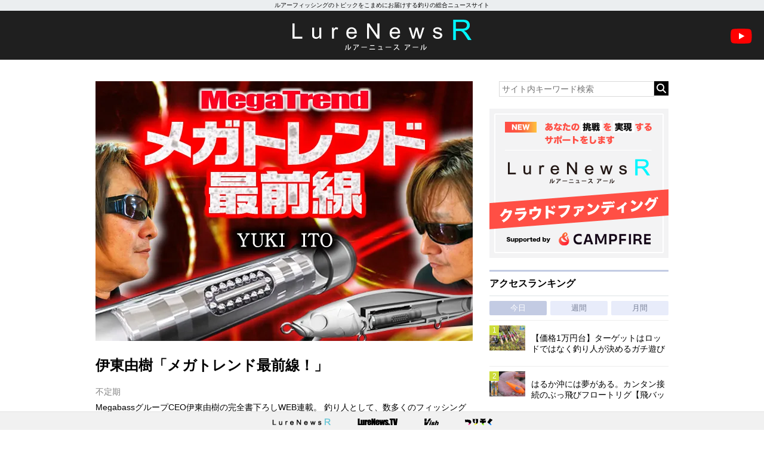

--- FILE ---
content_type: text/html; charset=UTF-8
request_url: https://www.lurenewsr.com/series/yukiitomegatrend/
body_size: 15063
content:
<!DOCTYPE html>
<html>

<head>
  <!-- Global site tag (gtag.js) - Google Analytics -->
  <script async src="https://www.googletagmanager.com/gtag/js?id=G-KSQ6BDJX7H"></script>
  <script>
    window.dataLayer = window.dataLayer || [];

    function gtag() {
      dataLayer.push(arguments);
    }
    gtag('js', new Date());

    gtag('config', 'G-KSQ6BDJX7H');
  </script>

  <meta http-equiv="X-UA-Compatible" content="IE=edge">
  <title>伊東由樹「メガトレンド最前線！」 | 連載 | 釣りの総合ニュースサイト「LureNewsR（ルアーニュース アール）」</title>

  <meta charset="utf-8">
  <meta name="viewport" content="width=980">
  <link rel="shortcut icon" href="favicon.ico">
  <link rel="apple-touch-icon" sizes="180x180" href="https://www.lurenewsr.com/lnr/wp-content/themes/LNR%28PC%29202511/images/homeicon.png">
  <link rel="apple-touch-icon-precomposed" href="https://www.lurenewsr.com/lnr/wp-content/themes/LNR%28PC%29202511/images/homeicon.png">
  <link rel="icon" sizes="192x192" href="https://www.lurenewsr.com/lnr/wp-content/themes/LNR%28PC%29202511/images/homeicon.png">

        <link rel="canonical" href="https://www.lurenewsr.com/series/yukiitomegatrend/" />
  
        <meta name="description" content="MegabassグループCEO伊東由樹の完全書下ろしWEB連載。
釣り人として、数多くのフィッシングブランドのデザイナーとして今を語る！" />
  
  
  <meta name='robots' content='max-image-preview:large' />
<link rel='dns-prefetch' href='//stats.wp.com' />
<link rel='dns-prefetch' href='//cdnjs.cloudflare.com' />
<link rel='dns-prefetch' href='//i0.wp.com' />
<link rel="alternate" type="application/rss+xml" title="釣りの総合ニュースサイト「LureNewsR（ルアーニュース アール）」 &raquo; 伊東由樹「メガトレンド最前線！」 連載 のフィード" href="https://www.lurenewsr.com/series/yukiitomegatrend/feed/" />
<script type="text/javascript">
window._wpemojiSettings = {"baseUrl":"https:\/\/s.w.org\/images\/core\/emoji\/14.0.0\/72x72\/","ext":".png","svgUrl":"https:\/\/s.w.org\/images\/core\/emoji\/14.0.0\/svg\/","svgExt":".svg","source":{"concatemoji":"https:\/\/www.lurenewsr.com\/lnr\/wp-includes\/js\/wp-emoji-release.min.js?ver=6.2.8"}};
/*! This file is auto-generated */
!function(e,a,t){var n,r,o,i=a.createElement("canvas"),p=i.getContext&&i.getContext("2d");function s(e,t){p.clearRect(0,0,i.width,i.height),p.fillText(e,0,0);e=i.toDataURL();return p.clearRect(0,0,i.width,i.height),p.fillText(t,0,0),e===i.toDataURL()}function c(e){var t=a.createElement("script");t.src=e,t.defer=t.type="text/javascript",a.getElementsByTagName("head")[0].appendChild(t)}for(o=Array("flag","emoji"),t.supports={everything:!0,everythingExceptFlag:!0},r=0;r<o.length;r++)t.supports[o[r]]=function(e){if(p&&p.fillText)switch(p.textBaseline="top",p.font="600 32px Arial",e){case"flag":return s("\ud83c\udff3\ufe0f\u200d\u26a7\ufe0f","\ud83c\udff3\ufe0f\u200b\u26a7\ufe0f")?!1:!s("\ud83c\uddfa\ud83c\uddf3","\ud83c\uddfa\u200b\ud83c\uddf3")&&!s("\ud83c\udff4\udb40\udc67\udb40\udc62\udb40\udc65\udb40\udc6e\udb40\udc67\udb40\udc7f","\ud83c\udff4\u200b\udb40\udc67\u200b\udb40\udc62\u200b\udb40\udc65\u200b\udb40\udc6e\u200b\udb40\udc67\u200b\udb40\udc7f");case"emoji":return!s("\ud83e\udef1\ud83c\udffb\u200d\ud83e\udef2\ud83c\udfff","\ud83e\udef1\ud83c\udffb\u200b\ud83e\udef2\ud83c\udfff")}return!1}(o[r]),t.supports.everything=t.supports.everything&&t.supports[o[r]],"flag"!==o[r]&&(t.supports.everythingExceptFlag=t.supports.everythingExceptFlag&&t.supports[o[r]]);t.supports.everythingExceptFlag=t.supports.everythingExceptFlag&&!t.supports.flag,t.DOMReady=!1,t.readyCallback=function(){t.DOMReady=!0},t.supports.everything||(n=function(){t.readyCallback()},a.addEventListener?(a.addEventListener("DOMContentLoaded",n,!1),e.addEventListener("load",n,!1)):(e.attachEvent("onload",n),a.attachEvent("onreadystatechange",function(){"complete"===a.readyState&&t.readyCallback()})),(e=t.source||{}).concatemoji?c(e.concatemoji):e.wpemoji&&e.twemoji&&(c(e.twemoji),c(e.wpemoji)))}(window,document,window._wpemojiSettings);
</script>
<style type="text/css">
img.wp-smiley,
img.emoji {
	display: inline !important;
	border: none !important;
	box-shadow: none !important;
	height: 1em !important;
	width: 1em !important;
	margin: 0 0.07em !important;
	vertical-align: -0.1em !important;
	background: none !important;
	padding: 0 !important;
}
</style>
	<link rel='stylesheet' id='wp-block-library-css' href='https://www.lurenewsr.com/lnr/wp-includes/css/dist/block-library/style.min.css?ver=6.2.8' type='text/css' media='all' />
<style id='wp-block-library-inline-css' type='text/css'>
.has-text-align-justify{text-align:justify;}
</style>
<link rel='stylesheet' id='classic-theme-styles-css' href='https://www.lurenewsr.com/lnr/wp-includes/css/classic-themes.min.css?ver=6.2.8' type='text/css' media='all' />
<style id='global-styles-inline-css' type='text/css'>
body{--wp--preset--color--black: #000000;--wp--preset--color--cyan-bluish-gray: #abb8c3;--wp--preset--color--white: #ffffff;--wp--preset--color--pale-pink: #f78da7;--wp--preset--color--vivid-red: #cf2e2e;--wp--preset--color--luminous-vivid-orange: #ff6900;--wp--preset--color--luminous-vivid-amber: #fcb900;--wp--preset--color--light-green-cyan: #7bdcb5;--wp--preset--color--vivid-green-cyan: #00d084;--wp--preset--color--pale-cyan-blue: #8ed1fc;--wp--preset--color--vivid-cyan-blue: #0693e3;--wp--preset--color--vivid-purple: #9b51e0;--wp--preset--gradient--vivid-cyan-blue-to-vivid-purple: linear-gradient(135deg,rgba(6,147,227,1) 0%,rgb(155,81,224) 100%);--wp--preset--gradient--light-green-cyan-to-vivid-green-cyan: linear-gradient(135deg,rgb(122,220,180) 0%,rgb(0,208,130) 100%);--wp--preset--gradient--luminous-vivid-amber-to-luminous-vivid-orange: linear-gradient(135deg,rgba(252,185,0,1) 0%,rgba(255,105,0,1) 100%);--wp--preset--gradient--luminous-vivid-orange-to-vivid-red: linear-gradient(135deg,rgba(255,105,0,1) 0%,rgb(207,46,46) 100%);--wp--preset--gradient--very-light-gray-to-cyan-bluish-gray: linear-gradient(135deg,rgb(238,238,238) 0%,rgb(169,184,195) 100%);--wp--preset--gradient--cool-to-warm-spectrum: linear-gradient(135deg,rgb(74,234,220) 0%,rgb(151,120,209) 20%,rgb(207,42,186) 40%,rgb(238,44,130) 60%,rgb(251,105,98) 80%,rgb(254,248,76) 100%);--wp--preset--gradient--blush-light-purple: linear-gradient(135deg,rgb(255,206,236) 0%,rgb(152,150,240) 100%);--wp--preset--gradient--blush-bordeaux: linear-gradient(135deg,rgb(254,205,165) 0%,rgb(254,45,45) 50%,rgb(107,0,62) 100%);--wp--preset--gradient--luminous-dusk: linear-gradient(135deg,rgb(255,203,112) 0%,rgb(199,81,192) 50%,rgb(65,88,208) 100%);--wp--preset--gradient--pale-ocean: linear-gradient(135deg,rgb(255,245,203) 0%,rgb(182,227,212) 50%,rgb(51,167,181) 100%);--wp--preset--gradient--electric-grass: linear-gradient(135deg,rgb(202,248,128) 0%,rgb(113,206,126) 100%);--wp--preset--gradient--midnight: linear-gradient(135deg,rgb(2,3,129) 0%,rgb(40,116,252) 100%);--wp--preset--duotone--dark-grayscale: url('#wp-duotone-dark-grayscale');--wp--preset--duotone--grayscale: url('#wp-duotone-grayscale');--wp--preset--duotone--purple-yellow: url('#wp-duotone-purple-yellow');--wp--preset--duotone--blue-red: url('#wp-duotone-blue-red');--wp--preset--duotone--midnight: url('#wp-duotone-midnight');--wp--preset--duotone--magenta-yellow: url('#wp-duotone-magenta-yellow');--wp--preset--duotone--purple-green: url('#wp-duotone-purple-green');--wp--preset--duotone--blue-orange: url('#wp-duotone-blue-orange');--wp--preset--font-size--small: 13px;--wp--preset--font-size--medium: 20px;--wp--preset--font-size--large: 36px;--wp--preset--font-size--x-large: 42px;--wp--preset--spacing--20: 0.44rem;--wp--preset--spacing--30: 0.67rem;--wp--preset--spacing--40: 1rem;--wp--preset--spacing--50: 1.5rem;--wp--preset--spacing--60: 2.25rem;--wp--preset--spacing--70: 3.38rem;--wp--preset--spacing--80: 5.06rem;--wp--preset--shadow--natural: 6px 6px 9px rgba(0, 0, 0, 0.2);--wp--preset--shadow--deep: 12px 12px 50px rgba(0, 0, 0, 0.4);--wp--preset--shadow--sharp: 6px 6px 0px rgba(0, 0, 0, 0.2);--wp--preset--shadow--outlined: 6px 6px 0px -3px rgba(255, 255, 255, 1), 6px 6px rgba(0, 0, 0, 1);--wp--preset--shadow--crisp: 6px 6px 0px rgba(0, 0, 0, 1);}:where(.is-layout-flex){gap: 0.5em;}body .is-layout-flow > .alignleft{float: left;margin-inline-start: 0;margin-inline-end: 2em;}body .is-layout-flow > .alignright{float: right;margin-inline-start: 2em;margin-inline-end: 0;}body .is-layout-flow > .aligncenter{margin-left: auto !important;margin-right: auto !important;}body .is-layout-constrained > .alignleft{float: left;margin-inline-start: 0;margin-inline-end: 2em;}body .is-layout-constrained > .alignright{float: right;margin-inline-start: 2em;margin-inline-end: 0;}body .is-layout-constrained > .aligncenter{margin-left: auto !important;margin-right: auto !important;}body .is-layout-constrained > :where(:not(.alignleft):not(.alignright):not(.alignfull)){max-width: var(--wp--style--global--content-size);margin-left: auto !important;margin-right: auto !important;}body .is-layout-constrained > .alignwide{max-width: var(--wp--style--global--wide-size);}body .is-layout-flex{display: flex;}body .is-layout-flex{flex-wrap: wrap;align-items: center;}body .is-layout-flex > *{margin: 0;}:where(.wp-block-columns.is-layout-flex){gap: 2em;}.has-black-color{color: var(--wp--preset--color--black) !important;}.has-cyan-bluish-gray-color{color: var(--wp--preset--color--cyan-bluish-gray) !important;}.has-white-color{color: var(--wp--preset--color--white) !important;}.has-pale-pink-color{color: var(--wp--preset--color--pale-pink) !important;}.has-vivid-red-color{color: var(--wp--preset--color--vivid-red) !important;}.has-luminous-vivid-orange-color{color: var(--wp--preset--color--luminous-vivid-orange) !important;}.has-luminous-vivid-amber-color{color: var(--wp--preset--color--luminous-vivid-amber) !important;}.has-light-green-cyan-color{color: var(--wp--preset--color--light-green-cyan) !important;}.has-vivid-green-cyan-color{color: var(--wp--preset--color--vivid-green-cyan) !important;}.has-pale-cyan-blue-color{color: var(--wp--preset--color--pale-cyan-blue) !important;}.has-vivid-cyan-blue-color{color: var(--wp--preset--color--vivid-cyan-blue) !important;}.has-vivid-purple-color{color: var(--wp--preset--color--vivid-purple) !important;}.has-black-background-color{background-color: var(--wp--preset--color--black) !important;}.has-cyan-bluish-gray-background-color{background-color: var(--wp--preset--color--cyan-bluish-gray) !important;}.has-white-background-color{background-color: var(--wp--preset--color--white) !important;}.has-pale-pink-background-color{background-color: var(--wp--preset--color--pale-pink) !important;}.has-vivid-red-background-color{background-color: var(--wp--preset--color--vivid-red) !important;}.has-luminous-vivid-orange-background-color{background-color: var(--wp--preset--color--luminous-vivid-orange) !important;}.has-luminous-vivid-amber-background-color{background-color: var(--wp--preset--color--luminous-vivid-amber) !important;}.has-light-green-cyan-background-color{background-color: var(--wp--preset--color--light-green-cyan) !important;}.has-vivid-green-cyan-background-color{background-color: var(--wp--preset--color--vivid-green-cyan) !important;}.has-pale-cyan-blue-background-color{background-color: var(--wp--preset--color--pale-cyan-blue) !important;}.has-vivid-cyan-blue-background-color{background-color: var(--wp--preset--color--vivid-cyan-blue) !important;}.has-vivid-purple-background-color{background-color: var(--wp--preset--color--vivid-purple) !important;}.has-black-border-color{border-color: var(--wp--preset--color--black) !important;}.has-cyan-bluish-gray-border-color{border-color: var(--wp--preset--color--cyan-bluish-gray) !important;}.has-white-border-color{border-color: var(--wp--preset--color--white) !important;}.has-pale-pink-border-color{border-color: var(--wp--preset--color--pale-pink) !important;}.has-vivid-red-border-color{border-color: var(--wp--preset--color--vivid-red) !important;}.has-luminous-vivid-orange-border-color{border-color: var(--wp--preset--color--luminous-vivid-orange) !important;}.has-luminous-vivid-amber-border-color{border-color: var(--wp--preset--color--luminous-vivid-amber) !important;}.has-light-green-cyan-border-color{border-color: var(--wp--preset--color--light-green-cyan) !important;}.has-vivid-green-cyan-border-color{border-color: var(--wp--preset--color--vivid-green-cyan) !important;}.has-pale-cyan-blue-border-color{border-color: var(--wp--preset--color--pale-cyan-blue) !important;}.has-vivid-cyan-blue-border-color{border-color: var(--wp--preset--color--vivid-cyan-blue) !important;}.has-vivid-purple-border-color{border-color: var(--wp--preset--color--vivid-purple) !important;}.has-vivid-cyan-blue-to-vivid-purple-gradient-background{background: var(--wp--preset--gradient--vivid-cyan-blue-to-vivid-purple) !important;}.has-light-green-cyan-to-vivid-green-cyan-gradient-background{background: var(--wp--preset--gradient--light-green-cyan-to-vivid-green-cyan) !important;}.has-luminous-vivid-amber-to-luminous-vivid-orange-gradient-background{background: var(--wp--preset--gradient--luminous-vivid-amber-to-luminous-vivid-orange) !important;}.has-luminous-vivid-orange-to-vivid-red-gradient-background{background: var(--wp--preset--gradient--luminous-vivid-orange-to-vivid-red) !important;}.has-very-light-gray-to-cyan-bluish-gray-gradient-background{background: var(--wp--preset--gradient--very-light-gray-to-cyan-bluish-gray) !important;}.has-cool-to-warm-spectrum-gradient-background{background: var(--wp--preset--gradient--cool-to-warm-spectrum) !important;}.has-blush-light-purple-gradient-background{background: var(--wp--preset--gradient--blush-light-purple) !important;}.has-blush-bordeaux-gradient-background{background: var(--wp--preset--gradient--blush-bordeaux) !important;}.has-luminous-dusk-gradient-background{background: var(--wp--preset--gradient--luminous-dusk) !important;}.has-pale-ocean-gradient-background{background: var(--wp--preset--gradient--pale-ocean) !important;}.has-electric-grass-gradient-background{background: var(--wp--preset--gradient--electric-grass) !important;}.has-midnight-gradient-background{background: var(--wp--preset--gradient--midnight) !important;}.has-small-font-size{font-size: var(--wp--preset--font-size--small) !important;}.has-medium-font-size{font-size: var(--wp--preset--font-size--medium) !important;}.has-large-font-size{font-size: var(--wp--preset--font-size--large) !important;}.has-x-large-font-size{font-size: var(--wp--preset--font-size--x-large) !important;}
.wp-block-navigation a:where(:not(.wp-element-button)){color: inherit;}
:where(.wp-block-columns.is-layout-flex){gap: 2em;}
.wp-block-pullquote{font-size: 1.5em;line-height: 1.6;}
</style>
<link rel='stylesheet' id='contact-form-7-css' href='https://www.lurenewsr.com/lnr/wp-content/plugins/contact-form-7/includes/css/styles.css?ver=5.7.7' type='text/css' media='all' />
<link rel='stylesheet' id='reset-css' href='https://www.lurenewsr.com/lnr/wp-content/themes/LNR%28PC%29202511/css/reset.css' type='text/css' media='all' />
<link rel='stylesheet' id='style-css' href='https://www.lurenewsr.com/lnr/wp-content/themes/LNR%28PC%29202511/css/style.css?ssdate=20250704&#038;ver=1' type='text/css' media='all' />
<link rel='stylesheet' id='style2020-css' href='https://www.lurenewsr.com/lnr/wp-content/themes/LNR%28PC%29202511/css/style2020.css?ssdate=20260110&#038;ver=1' type='text/css' media='all' />
<link rel='stylesheet' id='style2022-css' href='https://www.lurenewsr.com/lnr/wp-content/themes/LNR%28PC%29202511/css/style2022.css?ssdate=20260110&#038;ver=1' type='text/css' media='all' />
<link rel='stylesheet' id='fontawesome-css' href='https://cdnjs.cloudflare.com/ajax/libs/font-awesome/6.4.2/css/all.min.css' type='text/css' media='all' />
<link rel='stylesheet' id='modaal-css' href='https://www.lurenewsr.com/lnr/wp-content/themes/LNR%28PC%29202511/css/modaal.min.css' type='text/css' media='all' />
<link rel='stylesheet' id='jetpack_css-css' href='https://www.lurenewsr.com/lnr/wp-content/plugins/jetpack/css/jetpack.css?ver=12.5.1' type='text/css' media='all' />
<script type='text/javascript' src='https://www.lurenewsr.com/lnr/wp-includes/js/jquery/jquery.min.js?ver=3.6.4' id='jquery-core-js'></script>
<script type='text/javascript' src='https://www.lurenewsr.com/lnr/wp-includes/js/jquery/jquery-migrate.min.js?ver=3.4.0' id='jquery-migrate-js'></script>
<link rel="https://api.w.org/" href="https://www.lurenewsr.com/wp-json/" /><link rel="EditURI" type="application/rsd+xml" title="RSD" href="https://www.lurenewsr.com/lnr/xmlrpc.php?rsd" />
<link rel="wlwmanifest" type="application/wlwmanifest+xml" href="https://www.lurenewsr.com/lnr/wp-includes/wlwmanifest.xml" />
	<style>img#wpstats{display:none}</style>
		        <meta property="og:title" content="釣りの総合ニュースサイト「LureNewsR（ルアーニュース アール）」" />
        <meta property="og:type" content="website" />
        <meta property="og:image" content="http://www.lurenewsr.com/lnr/wp-content/themes/LNR%28PC%29/images/homeicon.png" />
        <meta property="og:site_name" content="釣りの総合ニュースサイト「LureNewsR（ルアーニュース アール）」" />
        <meta property="og:description" content="ルアーフィッシングのトピックをこまめにお届けする釣りの総合ニュースサイト" />
        <meta name="twitter:card" content="summary_large_image" />
        <meta name="twitter:site" content="@lurenewstv" />
        <meta name="twitter:creator" content="@lurenewstv" />
        <meta name="twitter:title" content="釣りの総合ニュースサイト「LureNewsR（ルアーニュース アール）」" />
        <meta name="twitter:description" content="ルアーフィッシングのトピックをこまめにお届けする釣りの総合ニュースサイト" />
        <meta name="twitter:image" value="http://www.lurenewsr.com/lnr/wp-content/themes/LNR%28PC%29/images/homeicon.png" />
        <meta name="twitter:domain" content="www.lurenewsr.com">
    <link rel="icon" href="https://i0.wp.com/www.lurenewsr.com/lnr/wp-content/uploads/2016/04/cropped-icon512.png?fit=32%2C32&#038;ssl=1" sizes="32x32" />
<link rel="icon" href="https://i0.wp.com/www.lurenewsr.com/lnr/wp-content/uploads/2016/04/cropped-icon512.png?fit=192%2C192&#038;ssl=1" sizes="192x192" />
<link rel="apple-touch-icon" href="https://i0.wp.com/www.lurenewsr.com/lnr/wp-content/uploads/2016/04/cropped-icon512.png?fit=180%2C180&#038;ssl=1" />
<meta name="msapplication-TileImage" content="https://i0.wp.com/www.lurenewsr.com/lnr/wp-content/uploads/2016/04/cropped-icon512.png?fit=270%2C270&#038;ssl=1" />

      <script type="text/javascript">
      window._taboola = window._taboola || [];
      _taboola.push({
        home: 'auto'
      });
      ! function(e, f, u, i) {
        if (!document.getElementById(i)) {
          e.async = 1;
          e.src = u;
          e.id = i;
          f.parentNode.insertBefore(e, f);
        }
      }(document.createElement('script'),
        document.getElementsByTagName('script')[0],
        '//cdn.taboola.com/libtrc/meikotsushinsha-lurenewsrcom/loader.js',
        'tb_loader_script');
      if (window.performance && typeof window.performance.mark == 'function') {
        window.performance.mark('tbl_ic');
      }
    </script>
  
  <script type="application/javascript" src="//anymind360.com/js/6733/ats.js"></script>
  <script async src="https://securepubads.g.doubleclick.net/tag/js/gpt.js"></script>
  <script>
    window.googletag = window.googletag || {
      cmd: []
    };
    googletag.cmd.push(function() {

      googletag.defineSlot('/83555300,346706968/meikotsushinsha/LureNewsR/jp_lnr_pc_all_right', [
        [300, 250],
        [1, 1]
      ], 'jp_lnr_pc_all_right').addService(googletag.pubads());
      googletag.pubads().enableSingleRequest();
      googletag.pubads().collapseEmptyDivs();
      googletag.enableServices();
    });
  </script>
</head>

<body>
  <div class="hd_copy">
    <div class="inner">
      ルアーフィッシングのトピックをこまめにお届けする釣りの総合ニュースサイト
    </div>
  </div>
  <header>
    <h1 class="site_h1"><a href="https://www.lurenewsr.com/" data-wpel-link="internal"><img src="https://www.lurenewsr.com/lnr/wp-content/themes/LNR%28PC%29202511/images/logo.svg" alt="LURENEWSR" class="logo"></a></h1>
    <a href="https://www.youtube.com/@lurenewstv" class="youtube_icon" data-wpel-link="external" target="_blank" rel="follow external noopener"><img src="https://www.lurenewsr.com/lnr/wp-content/themes/LNR%28PC%29202511/images/ic_youtube.svg" alt="LureNews.TV YouTube Channel"></a>
  </header>
<div class="main_contents">
	<div class="inner">

		<section class="article_area">

			


				
					<div class="archive_header">

						<div class="series_archive_image">
							<img src="https://i0.wp.com/www.lurenewsr.com/lnr/wp-content/uploads/2019/05/8c87d07d9524077f793dce79cf31e32c.jpg?fit=632%2C435&ssl=1">
						</div>
						<h2 class="series_archive_h2">伊東由樹「メガトレンド最前線！」						</h2>
						<div class="series_archive_schedule">不定期						</div>
						<div class="series_archive_info">MegabassグループCEO伊東由樹の完全書下ろしWEB連載。
釣り人として、数多くのフィッシングブランドのデザイナーとして今を語る！						</div>

						<p class="archive_pagenum">11件中 1 - 11件						</p>
					</div>

					<div class="list_group">
						
													
							<article class="list-box">
								<figure class="list-thumb">
									<a href="https://www.lurenewsr.com/126862/" class="list-thumb-inner" style="background-image: url(&#039;https://i0.wp.com/www.lurenewsr.com/lnr/wp-content/uploads/2020/09/859b661ca83502dae0c0e088a637ea40.jpg?fit=1024%2C722&#038;ssl=1&#038;resize=160%2C120&#039;)" data-wpel-link="internal">
									</a>
								</figure>
								<div class="list-info">
									<a href="https://www.lurenewsr.com/126862/" data-wpel-link="internal">
										<h3 class="list-title">【伊東由樹のメガトレンド最前線！】3TIMES「IFデザインアワード」WINNER 伊東由樹にNEWデストロイヤーの全貌を直撃インタビュー！【第3回】										</h3>
									</a>

									<div class="list-data">
										<time class="list-time">2020年09月25日</time>

										<div class="list-cat-group"><p class="list-cat"><a href="https://www.lurenewsr.com/category/newrelease/" data-wpel-link="internal">新製品情報</a></p><p class="list-cat"><a href="https://www.lurenewsr.com/category/video/" data-wpel-link="internal">動画</a></p><p class="list-cat"><a href="https://www.lurenewsr.com/category/neta/" data-wpel-link="internal">ネタ</a></p><p class="list-cat"><a href="https://www.lurenewsr.com/category/howto/" data-wpel-link="internal">ハウツー</a></p><p class="list-cat"><a href="https://www.lurenewsr.com/category/bassfishing/" data-wpel-link="internal">バスフィッシング</a></p><p class="list-cat"><a href="https://www.lurenewsr.com/category/matome/" data-wpel-link="internal">まとめ記事</a></p><p class="list-cat"><a href="https://www.lurenewsr.com/category/beginner/" data-wpel-link="internal">初心者</a></p><p class="list-cat"><a href="https://www.lurenewsr.com/category/rod/" data-wpel-link="internal">ロッド</a></p></div>
									</div><!-- .list-data -->
								</div><!-- .list-info -->
							</article>


							
							
							

													
							<article class="list-box">
								<figure class="list-thumb">
									<a href="https://www.lurenewsr.com/112935/" class="list-thumb-inner" style="background-image: url(&#039;https://i0.wp.com/www.lurenewsr.com/lnr/wp-content/uploads/2020/06/ae46b1f460ee46f789c27b264a6cb421-72.jpg?fit=1024%2C722&#038;ssl=1&#038;resize=160%2C120&#039;)" data-wpel-link="internal">
									</a>
								</figure>
								<div class="list-info">
									<a href="https://www.lurenewsr.com/112935/" data-wpel-link="internal">
										<h3 class="list-title">【伊東由樹のメガトレンド最前線！】新感覚の飛ばせる羽根モノ！i-WING「FRY」が切り開く新境地										</h3>
									</a>

									<div class="list-data">
										<time class="list-time">2020年07月01日</time>

										<div class="list-cat-group"><p class="list-cat"><a href="https://www.lurenewsr.com/category/newrelease/" data-wpel-link="internal">新製品情報</a></p><p class="list-cat"><a href="https://www.lurenewsr.com/category/video/" data-wpel-link="internal">動画</a></p><p class="list-cat"><a href="https://www.lurenewsr.com/category/neta/" data-wpel-link="internal">ネタ</a></p><p class="list-cat"><a href="https://www.lurenewsr.com/category/howto/" data-wpel-link="internal">ハウツー</a></p><p class="list-cat"><a href="https://www.lurenewsr.com/category/bassfishing/" data-wpel-link="internal">バスフィッシング</a></p><p class="list-cat"><a href="https://www.lurenewsr.com/category/matome/" data-wpel-link="internal">まとめ記事</a></p><p class="list-cat"><a href="https://www.lurenewsr.com/category/beginner/" data-wpel-link="internal">初心者</a></p><p class="list-cat"><a href="https://www.lurenewsr.com/category/lure/" data-wpel-link="internal">ルアー</a></p></div>
									</div><!-- .list-data -->
								</div><!-- .list-info -->
							</article>


							
							
							

													
							<article class="list-box">
								<figure class="list-thumb">
									<a href="https://www.lurenewsr.com/105295/" class="list-thumb-inner" style="background-image: url(&#039;https://i0.wp.com/www.lurenewsr.com/lnr/wp-content/uploads/2020/05/75fce4eab41ee1003d496cd24e5fd89e.jpg?fit=1024%2C722&#038;ssl=1&#038;resize=160%2C120&#039;)" data-wpel-link="internal">
									</a>
								</figure>
								<div class="list-info">
									<a href="https://www.lurenewsr.com/105295/" data-wpel-link="internal">
										<h3 class="list-title">【伊東由樹のメガトレンド最前線！】2020年生まれ変わるNEWデストロイヤーの全貌を直撃インタビュー【第二回】										</h3>
									</a>

									<div class="list-data">
										<time class="list-time">2020年05月21日</time>

										<div class="list-cat-group"><p class="list-cat"><a href="https://www.lurenewsr.com/category/newrelease/" data-wpel-link="internal">新製品情報</a></p><p class="list-cat"><a href="https://www.lurenewsr.com/category/video/" data-wpel-link="internal">動画</a></p><p class="list-cat"><a href="https://www.lurenewsr.com/category/neta/" data-wpel-link="internal">ネタ</a></p><p class="list-cat"><a href="https://www.lurenewsr.com/category/howto/" data-wpel-link="internal">ハウツー</a></p><p class="list-cat"><a href="https://www.lurenewsr.com/category/bassfishing/" data-wpel-link="internal">バスフィッシング</a></p><p class="list-cat"><a href="https://www.lurenewsr.com/category/matome/" data-wpel-link="internal">まとめ記事</a></p><p class="list-cat"><a href="https://www.lurenewsr.com/category/beginner/" data-wpel-link="internal">初心者</a></p><p class="list-cat"><a href="https://www.lurenewsr.com/category/rod/" data-wpel-link="internal">ロッド</a></p></div>
									</div><!-- .list-data -->
								</div><!-- .list-info -->
							</article>


							
							
							

													
							<article class="list-box">
								<figure class="list-thumb">
									<a href="https://www.lurenewsr.com/99320/" class="list-thumb-inner" style="background-image: url(&#039;https://i0.wp.com/www.lurenewsr.com/lnr/wp-content/uploads/2020/04/88bc48d8d5b1074dcd09ad94787373a4-4.jpg?fit=1024%2C722&#038;ssl=1&#038;resize=160%2C120&#039;)" data-wpel-link="internal">
									</a>
								</figure>
								<div class="list-info">
									<a href="https://www.lurenewsr.com/99320/" data-wpel-link="internal">
										<h3 class="list-title">【伊東由樹のメガトレンド最前線！】2020年生まれ変わるNEWデストロイヤーの全貌を直撃インタビュー【第一回】										</h3>
									</a>

									<div class="list-data">
										<time class="list-time">2020年04月21日</time>

										<div class="list-cat-group"><p class="list-cat"><a href="https://www.lurenewsr.com/category/newrelease/" data-wpel-link="internal">新製品情報</a></p><p class="list-cat"><a href="https://www.lurenewsr.com/category/video/" data-wpel-link="internal">動画</a></p><p class="list-cat"><a href="https://www.lurenewsr.com/category/neta/" data-wpel-link="internal">ネタ</a></p><p class="list-cat"><a href="https://www.lurenewsr.com/category/howto/" data-wpel-link="internal">ハウツー</a></p><p class="list-cat"><a href="https://www.lurenewsr.com/category/bassfishing/" data-wpel-link="internal">バスフィッシング</a></p><p class="list-cat"><a href="https://www.lurenewsr.com/category/matome/" data-wpel-link="internal">まとめ記事</a></p><p class="list-cat"><a href="https://www.lurenewsr.com/category/beginner/" data-wpel-link="internal">初心者</a></p><p class="list-cat"><a href="https://www.lurenewsr.com/category/rod/" data-wpel-link="internal">ロッド</a></p></div>
									</div><!-- .list-data -->
								</div><!-- .list-info -->
							</article>


							
							
							

													
							<article class="list-box">
								<figure class="list-thumb">
									<a href="https://www.lurenewsr.com/72602/" class="list-thumb-inner" style="background-image: url(&#039;https://i0.wp.com/www.lurenewsr.com/lnr/wp-content/uploads/2019/10/ae46b1f460ee46f789c27b264a6cb421-79.jpg?fit=1024%2C576&#038;ssl=1&#038;resize=160%2C120&#039;)" data-wpel-link="internal">
									</a>
								</figure>
								<div class="list-info">
									<a href="https://www.lurenewsr.com/72602/" data-wpel-link="internal">
										<h3 class="list-title">伊東由樹のメガトレンド最前線！「マキッパ」遠州漁法のDNAを継承する秘伝の漁具【使い方  応用編】										</h3>
									</a>

									<div class="list-data">
										<time class="list-time">2019年10月30日</time>

										<div class="list-cat-group"><p class="list-cat"><a href="https://www.lurenewsr.com/category/item/" data-wpel-link="internal">用品</a></p><p class="list-cat"><a href="https://www.lurenewsr.com/category/video/" data-wpel-link="internal">動画</a></p><p class="list-cat"><a href="https://www.lurenewsr.com/category/neta/" data-wpel-link="internal">ネタ</a></p><p class="list-cat"><a href="https://www.lurenewsr.com/category/howto/" data-wpel-link="internal">ハウツー</a></p><p class="list-cat"><a href="https://www.lurenewsr.com/category/chinu/" data-wpel-link="internal">チヌ</a></p><p class="list-cat"><a href="https://www.lurenewsr.com/category/seabass/" data-wpel-link="internal">シーバス</a></p><p class="list-cat"><a href="https://www.lurenewsr.com/category/saltwater/" data-wpel-link="internal">ソルトウォーター</a></p><p class="list-cat"><a href="https://www.lurenewsr.com/category/rockfish/" data-wpel-link="internal">ロックフィッシュ</a></p><p class="list-cat"><a href="https://www.lurenewsr.com/category/beginner/" data-wpel-link="internal">初心者</a></p><p class="list-cat"><a href="https://www.lurenewsr.com/category/aomono/" data-wpel-link="internal">青物</a></p><p class="list-cat"><a href="https://www.lurenewsr.com/category/lure/" data-wpel-link="internal">ルアー</a></p><p class="list-cat"><a href="https://www.lurenewsr.com/category/%e3%83%95%e3%83%a9%e3%83%83%e3%83%88%e3%83%95%e3%82%a3%e3%83%83%e3%82%b7%e3%83%a5/" data-wpel-link="internal">フラットフィッシュ</a></p></div>
									</div><!-- .list-data -->
								</div><!-- .list-info -->
							</article>


							
								<div id="taboola-thumbnails-mid1"></div>
								<script type="text/javascript">
									window._taboola = window._taboola || [];
									_taboola.push({
										mode: 'thumbnails-mid1',
										container: 'taboola-thumbnails-mid1',
										placement: 'Mid Homepage Thumbnails 1',
										target_type: 'mix'
									});
								</script>

							
							
							

													
							<article class="list-box">
								<figure class="list-thumb">
									<a href="https://www.lurenewsr.com/66602/" class="list-thumb-inner" style="background-image: url(&#039;https://i0.wp.com/www.lurenewsr.com/lnr/wp-content/uploads/2019/09/8135fbb950ec276e45fdb48339d1cd40.jpg?fit=1024%2C576&#038;ssl=1&#038;resize=160%2C120&#039;)" data-wpel-link="internal">
									</a>
								</figure>
								<div class="list-info">
									<a href="https://www.lurenewsr.com/66602/" data-wpel-link="internal">
										<h3 class="list-title">伊東由樹のメガトレンド最前線！「マキッパ」遠州漁法のDNAを継承する秘伝の漁具【 誕生秘話】										</h3>
									</a>

									<div class="list-data">
										<time class="list-time">2019年09月21日</time>

										<div class="list-cat-group"><p class="list-cat"><a href="https://www.lurenewsr.com/category/item/" data-wpel-link="internal">用品</a></p><p class="list-cat"><a href="https://www.lurenewsr.com/category/video/" data-wpel-link="internal">動画</a></p><p class="list-cat"><a href="https://www.lurenewsr.com/category/neta/" data-wpel-link="internal">ネタ</a></p><p class="list-cat"><a href="https://www.lurenewsr.com/category/howto/" data-wpel-link="internal">ハウツー</a></p><p class="list-cat"><a href="https://www.lurenewsr.com/category/saltwater/" data-wpel-link="internal">ソルトウォーター</a></p><p class="list-cat"><a href="https://www.lurenewsr.com/category/rockfish/" data-wpel-link="internal">ロックフィッシュ</a></p><p class="list-cat"><a href="https://www.lurenewsr.com/category/beginner/" data-wpel-link="internal">初心者</a></p><p class="list-cat"><a href="https://www.lurenewsr.com/category/aomono/" data-wpel-link="internal">青物</a></p><p class="list-cat"><a href="https://www.lurenewsr.com/category/lure/" data-wpel-link="internal">ルアー</a></p><p class="list-cat"><a href="https://www.lurenewsr.com/category/%e3%83%95%e3%83%a9%e3%83%83%e3%83%88%e3%83%95%e3%82%a3%e3%83%83%e3%82%b7%e3%83%a5/" data-wpel-link="internal">フラットフィッシュ</a></p></div>
									</div><!-- .list-data -->
								</div><!-- .list-info -->
							</article>


							
							
							

													
							<article class="list-box">
								<figure class="list-thumb">
									<a href="https://www.lurenewsr.com/59566/" class="list-thumb-inner" style="background-image: url(&#039;https://i0.wp.com/www.lurenewsr.com/lnr/wp-content/uploads/2019/08/725077662da33d86e612e12a3b873757.jpg?fit=1024%2C576&#038;ssl=1&#038;resize=160%2C120&#039;)" data-wpel-link="internal">
									</a>
								</figure>
								<div class="list-info">
									<a href="https://www.lurenewsr.com/59566/" data-wpel-link="internal">
										<h3 class="list-title">伊東由樹「ムシムシする日はムシでいけ！」の巻										</h3>
									</a>

									<div class="list-data">
										<time class="list-time">2019年08月07日</time>

										<div class="list-cat-group"><p class="list-cat"><a href="https://www.lurenewsr.com/category/video/" data-wpel-link="internal">動画</a></p><p class="list-cat"><a href="https://www.lurenewsr.com/category/neta/" data-wpel-link="internal">ネタ</a></p><p class="list-cat"><a href="https://www.lurenewsr.com/category/howto/" data-wpel-link="internal">ハウツー</a></p><p class="list-cat"><a href="https://www.lurenewsr.com/category/bassfishing/" data-wpel-link="internal">バスフィッシング</a></p><p class="list-cat"><a href="https://www.lurenewsr.com/category/lure/" data-wpel-link="internal">ルアー</a></p></div>
									</div><!-- .list-data -->
								</div><!-- .list-info -->
							</article>


							
							
							

													
							<article class="list-box">
								<figure class="list-thumb">
									<a href="https://www.lurenewsr.com/56735/" class="list-thumb-inner" style="background-image: url(&#039;https://i0.wp.com/www.lurenewsr.com/lnr/wp-content/uploads/2019/07/1f6fc4558a4456e3353b7dd2aa78d600.jpg?fit=1024%2C576&#038;ssl=1&#038;resize=160%2C120&#039;)" data-wpel-link="internal">
									</a>
								</figure>
								<div class="list-info">
									<a href="https://www.lurenewsr.com/56735/" data-wpel-link="internal">
										<h3 class="list-title">伊東由樹のメガトレンド最前線！「メガバス首脳陣に直撃！革新的フィッシングテクノロジーとは？」										</h3>
									</a>

									<div class="list-data">
										<time class="list-time">2019年07月17日</time>

										<div class="list-cat-group"><p class="list-cat"><a href="https://www.lurenewsr.com/category/newrelease/" data-wpel-link="internal">新製品情報</a></p><p class="list-cat"><a href="https://www.lurenewsr.com/category/video/" data-wpel-link="internal">動画</a></p><p class="list-cat"><a href="https://www.lurenewsr.com/category/neta/" data-wpel-link="internal">ネタ</a></p><p class="list-cat"><a href="https://www.lurenewsr.com/category/bassfishing/" data-wpel-link="internal">バスフィッシング</a></p><p class="list-cat"><a href="https://www.lurenewsr.com/category/matome/" data-wpel-link="internal">まとめ記事</a></p><p class="list-cat"><a href="https://www.lurenewsr.com/category/rod/" data-wpel-link="internal">ロッド</a></p><p class="list-cat"><a href="https://www.lurenewsr.com/category/lure/" data-wpel-link="internal">ルアー</a></p></div>
									</div><!-- .list-data -->
								</div><!-- .list-info -->
							</article>


							
							
							

													
							<article class="list-box">
								<figure class="list-thumb">
									<a href="https://www.lurenewsr.com/54220/" class="list-thumb-inner" style="background-image: url(&#039;https://i0.wp.com/www.lurenewsr.com/lnr/wp-content/uploads/2019/07/409362a3653a4f9eab7e8de3eb813351.jpg?fit=1024%2C576&#038;ssl=1&#038;resize=160%2C120&#039;)" data-wpel-link="internal">
									</a>
								</figure>
								<div class="list-info">
									<a href="https://www.lurenewsr.com/54220/" data-wpel-link="internal">
										<h3 class="list-title">伊東由樹のメガトレンド最前線「喰わない中層デカバスを釣る方法！」										</h3>
									</a>

									<div class="list-data">
										<time class="list-time">2019年07月06日</time>

										<div class="list-cat-group"><p class="list-cat"><a href="https://www.lurenewsr.com/category/tsuriba/" data-wpel-link="internal">釣り場</a></p><p class="list-cat"><a href="https://www.lurenewsr.com/category/video/" data-wpel-link="internal">動画</a></p><p class="list-cat"><a href="https://www.lurenewsr.com/category/neta/" data-wpel-link="internal">ネタ</a></p><p class="list-cat"><a href="https://www.lurenewsr.com/category/howto/" data-wpel-link="internal">ハウツー</a></p><p class="list-cat"><a href="https://www.lurenewsr.com/category/bassfishing/" data-wpel-link="internal">バスフィッシング</a></p><p class="list-cat"><a href="https://www.lurenewsr.com/category/beginner/" data-wpel-link="internal">初心者</a></p><p class="list-cat"><a href="https://www.lurenewsr.com/category/lure/" data-wpel-link="internal">ルアー</a></p></div>
									</div><!-- .list-data -->
								</div><!-- .list-info -->
							</article>


							
							
							

													
							<article class="list-box">
								<figure class="list-thumb">
									<a href="https://www.lurenewsr.com/53734/" class="list-thumb-inner" style="background-image: url(&#039;https://i0.wp.com/www.lurenewsr.com/lnr/wp-content/uploads/2019/06/8e1d7f330d871f507264a3458b345e3b-1.jpg?fit=1600%2C900&#038;ssl=1&#038;resize=160%2C120&#039;)" data-wpel-link="internal">
									</a>
								</figure>
								<div class="list-info">
									<a href="https://www.lurenewsr.com/53734/" data-wpel-link="internal">
										<h3 class="list-title">伊東由樹のメガトレンド最前線「ディープ回遊中のデカバス獲り！」										</h3>
									</a>

									<div class="list-data">
										<time class="list-time">2019年07月01日</time>

										<div class="list-cat-group"><p class="list-cat"><a href="https://www.lurenewsr.com/category/video/" data-wpel-link="internal">動画</a></p><p class="list-cat"><a href="https://www.lurenewsr.com/category/neta/" data-wpel-link="internal">ネタ</a></p><p class="list-cat"><a href="https://www.lurenewsr.com/category/howto/" data-wpel-link="internal">ハウツー</a></p><p class="list-cat"><a href="https://www.lurenewsr.com/category/bassfishing/" data-wpel-link="internal">バスフィッシング</a></p><p class="list-cat"><a href="https://www.lurenewsr.com/category/outdoor/" data-wpel-link="internal">アウトドア</a></p><p class="list-cat"><a href="https://www.lurenewsr.com/category/beginner/" data-wpel-link="internal">初心者</a></p><p class="list-cat"><a href="https://www.lurenewsr.com/category/lure/" data-wpel-link="internal">ルアー</a></p></div>
									</div><!-- .list-data -->
								</div><!-- .list-info -->
							</article>


							
							
								<div id="taboola-thumbnails-mid2"></div>
								<script type="text/javascript">
									window._taboola = window._taboola || [];
									_taboola.push({
										mode: 'thumbnails-mid2',
										container: 'taboola-thumbnails-mid2',
										placement: 'Mid Homepage Thumbnails 2',
										target_type: 'mix'
									});
								</script>

							
							

													
							<article class="list-box">
								<figure class="list-thumb">
									<a href="https://www.lurenewsr.com/49546/" class="list-thumb-inner" style="background-image: url(&#039;https://i0.wp.com/www.lurenewsr.com/lnr/wp-content/uploads/2019/05/03022435bdf9579eb26e8fc3a2125819.jpg?fit=1600%2C900&#038;ssl=1&#038;resize=160%2C120&#039;)" data-wpel-link="internal">
									</a>
								</figure>
								<div class="list-info">
									<a href="https://www.lurenewsr.com/49546/" data-wpel-link="internal">
										<h3 class="list-title">【WEB新連載】伊東由樹　メガトレンド最前線！「進化したマルチピースロッド・トライザ TRIZAが釣りを変える！」										</h3>
									</a>

									<div class="list-data">
										<time class="list-time">2019年06月02日</time>

										<div class="list-cat-group"><p class="list-cat"><a href="https://www.lurenewsr.com/category/neta/" data-wpel-link="internal">ネタ</a></p><p class="list-cat"><a href="https://www.lurenewsr.com/category/bassfishing/" data-wpel-link="internal">バスフィッシング</a></p><p class="list-cat"><a href="https://www.lurenewsr.com/category/beginner/" data-wpel-link="internal">初心者</a></p><p class="list-cat"><a href="https://www.lurenewsr.com/category/rod/" data-wpel-link="internal">ロッド</a></p></div>
									</div><!-- .list-data -->
								</div><!-- .list-info -->
							</article>


							
							
							

						
						<nav class="pagenation">
													</nav>
					</div><!-- .list_group -->

			
		</section><!-- .article_area -->

		<div class="sidebar">

    
        <div class="sidebar_search_box">
            <form role="search" method="get" action="https://www.lurenewsr.com/">
                <input type="text" name="s" size="30" maxlength="20" placeholder="サイト内キーワード検索"><input type="submit" value="&#xF002;" class="searchbutton">
            </form>
        </div>

    
    <aside class="ad_square_sidebar">
        <!-- /83555300/meikotsushinsha/LureNewsR/jp_lnr_pc_all_right -->
        <div id='jp_lnr_pc_all_right' style='min-width: 300px; min-height: 250px;'>
            <script>
                googletag.cmd.push(function() {
                    googletag.display('jp_lnr_pc_all_right');
                });
            </script>
        </div>
    </aside>

    <aside class="ad_square_sidebar">
        <a href="https://camp-fire.jp/highlights/lurenewsr_about" data-wpel-link="external" target="_blank" rel="follow external noopener"><img src="https://www.lurenewsr.com/lnr/wp-content/themes/LNR%28PC%29202511/images/banner_crowdfundinglnr.png" alt="クラウドファンディング"></a>
    </aside>

    <section class="sidebar_ranking">
        <h2 class="sidebar_h2">アクセスランキング</h2>
        <ul class="sidebar_ranking_tab">
            <li><a href="#sidebar_ranking1">今日</a></li>
            <li><a href="#sidebar_ranking2">週間</a></li>
            <li><a href="#sidebar_ranking3">月間</a></li>
        </ul>

        <div class="sidebar_ranking_group" id="sidebar_ranking1">
            <div class="wpp-list">
                <article class="sidebar_list_box"><a href="https://www.lurenewsr.com/410327/" data-wpel-link="internal"><figure class="sidebar_list_image"><img width="320" height="224" src="https://d3vctapjvpoi4i.cloudfront.net/lnr/wp-content/uploads/2026/01/4c85c234076325c638e2c305400f29d6-39-320x224.jpg" class="attachment-thumbnail size-thumbnail wp-post-image" alt="" decoding="async" loading="lazy" srcset="https://d3vctapjvpoi4i.cloudfront.net/lnr/wp-content/uploads/2026/01/4c85c234076325c638e2c305400f29d6-39.jpg 1024w, https://d3vctapjvpoi4i.cloudfront.net/lnr/wp-content/uploads/2026/01/4c85c234076325c638e2c305400f29d6-39.jpg 320w" sizes="(max-width: 320px) 100vw, 320px" /></figure><div class="sidebar_list_info"><h3 class="sidebar_list_title">【価格1万円台】ターゲットはロッドではなく釣り人が決めるガチ遊びなフィネスロッド！フルカーボンソリッドブランクで超曲がる！「漁港ロッド」</h3></div></a></article><article class="sidebar_list_box"><a href="https://www.lurenewsr.com/410453/" data-wpel-link="internal"><figure class="sidebar_list_image"><img width="320" height="226" src="https://d3vctapjvpoi4i.cloudfront.net/lnr/wp-content/uploads/2026/01/5a497226e54ffd4d3a77fdc9f34d91c9-8-320x226.jpg" class="attachment-thumbnail size-thumbnail wp-post-image" alt="" decoding="async" loading="lazy" srcset="https://d3vctapjvpoi4i.cloudfront.net/lnr/wp-content/uploads/2026/01/5a497226e54ffd4d3a77fdc9f34d91c9-8.jpg 1024w, https://d3vctapjvpoi4i.cloudfront.net/lnr/wp-content/uploads/2026/01/5a497226e54ffd4d3a77fdc9f34d91c9-8.jpg 320w" sizes="(max-width: 320px) 100vw, 320px" /></figure><div class="sidebar_list_info"><h3 class="sidebar_list_title">はるか沖には夢がある。カンタン接続のぶっ飛びフロートリグ【飛バッシュ！マックスベット】</h3></div></a></article><article class="sidebar_list_box"><a href="https://www.lurenewsr.com/410442/" data-wpel-link="internal"><figure class="sidebar_list_image"><img width="320" height="226" src="https://d3vctapjvpoi4i.cloudfront.net/lnr/wp-content/uploads/2026/01/4c85c234076325c638e2c305400f29d6-44-320x226.jpg" class="attachment-thumbnail size-thumbnail wp-post-image" alt="" decoding="async" loading="lazy" srcset="https://d3vctapjvpoi4i.cloudfront.net/lnr/wp-content/uploads/2026/01/4c85c234076325c638e2c305400f29d6-44.jpg 1024w, https://d3vctapjvpoi4i.cloudfront.net/lnr/wp-content/uploads/2026/01/4c85c234076325c638e2c305400f29d6-44.jpg 320w" sizes="(max-width: 320px) 100vw, 320px" /></figure><div class="sidebar_list_info"><h3 class="sidebar_list_title">今江克隆のルアーニュースクラブR「イマカツ＆バークレイ&#8217;26衝撃の新製品を紹介」 第1271回</h3></div></a></article><article class="sidebar_list_box"><a href="https://www.lurenewsr.com/410167/" data-wpel-link="internal"><figure class="sidebar_list_image"><img width="320" height="226" src="https://d3vctapjvpoi4i.cloudfront.net/lnr/wp-content/uploads/2026/01/4c85c234076325c638e2c305400f29d6-36-320x226.jpg" class="attachment-thumbnail size-thumbnail wp-post-image" alt="" decoding="async" loading="lazy" srcset="https://d3vctapjvpoi4i.cloudfront.net/lnr/wp-content/uploads/2026/01/4c85c234076325c638e2c305400f29d6-36.jpg 1024w, https://d3vctapjvpoi4i.cloudfront.net/lnr/wp-content/uploads/2026/01/4c85c234076325c638e2c305400f29d6-36.jpg 320w" sizes="(max-width: 320px) 100vw, 320px" /></figure><div class="sidebar_list_info"><h3 class="sidebar_list_title">【2026シマノ新製品】快適な釣りを実現するために作られたブラッグシップレインウェア「アングラーズシェル プロジャケット05」</h3></div></a></article><article class="sidebar_list_box"><a href="https://www.lurenewsr.com/410331/" data-wpel-link="internal"><figure class="sidebar_list_image"><img width="320" height="226" src="https://d3vctapjvpoi4i.cloudfront.net/lnr/wp-content/uploads/2026/01/1253961f679a6d78d3ab69a6a75af69a-7-320x226.jpg" class="attachment-thumbnail size-thumbnail wp-post-image" alt="" decoding="async" loading="lazy" srcset="https://d3vctapjvpoi4i.cloudfront.net/lnr/wp-content/uploads/2026/01/1253961f679a6d78d3ab69a6a75af69a-7.jpg 1024w, https://d3vctapjvpoi4i.cloudfront.net/lnr/wp-content/uploads/2026/01/1253961f679a6d78d3ab69a6a75af69a-7.jpg 320w" sizes="(max-width: 320px) 100vw, 320px" /></figure><div class="sidebar_list_info"><h3 class="sidebar_list_title">あの「出雲デスフォール」シリーズ待望の新作は…“浮く×セコい”？</h3></div></a></article>            </div>
            <p class="sidebar_more"><a href="https://www.lurenewsr.com/ranking-daily/" data-wpel-link="internal">ランキングをもっと見る</a>
            </p>
        </div>

        <div class="sidebar_ranking_group" id="sidebar_ranking2">
            <div class="wpp-list">
                <article class="sidebar_list_box"><a href="https://www.lurenewsr.com/409804/" data-wpel-link="internal"><figure class="sidebar_list_image"><img width="320" height="226" src="https://d3vctapjvpoi4i.cloudfront.net/lnr/wp-content/uploads/2026/01/4c85c234076325c638e2c305400f29d6-34-320x226.jpg" class="attachment-thumbnail size-thumbnail wp-post-image" alt="" decoding="async" loading="lazy" srcset="https://d3vctapjvpoi4i.cloudfront.net/lnr/wp-content/uploads/2026/01/4c85c234076325c638e2c305400f29d6-34.jpg 1024w, https://d3vctapjvpoi4i.cloudfront.net/lnr/wp-content/uploads/2026/01/4c85c234076325c638e2c305400f29d6-34.jpg 320w" sizes="(max-width: 320px) 100vw, 320px" /></figure><div class="sidebar_list_info"><h3 class="sidebar_list_title">【ダイワ2026新製品】遂にエアドライブローター搭載！デザインも一新して大注目の「26フリームス」が登場！</h3></div></a></article><article class="sidebar_list_box"><a href="https://www.lurenewsr.com/410084/" data-wpel-link="internal"><figure class="sidebar_list_image"><img width="320" height="226" src="https://d3vctapjvpoi4i.cloudfront.net/lnr/wp-content/uploads/2026/01/ae46b1f460ee46f789c27b264a6cb421-28-320x226.jpg" class="attachment-thumbnail size-thumbnail wp-post-image" alt="" decoding="async" loading="lazy" srcset="https://d3vctapjvpoi4i.cloudfront.net/lnr/wp-content/uploads/2026/01/ae46b1f460ee46f789c27b264a6cb421-28.jpg 1024w, https://d3vctapjvpoi4i.cloudfront.net/lnr/wp-content/uploads/2026/01/ae46b1f460ee46f789c27b264a6cb421-28.jpg 320w" sizes="(max-width: 320px) 100vw, 320px" /></figure><div class="sidebar_list_info"><h3 class="sidebar_list_title">ベイトタックルでアンダー1gを投げる。それもノーサミング×ノーバックラッシュで「快適」に</h3></div></a></article><article class="sidebar_list_box"><a href="https://www.lurenewsr.com/409065/" data-wpel-link="internal"><figure class="sidebar_list_image"><img width="320" height="226" src="https://d3vctapjvpoi4i.cloudfront.net/lnr/wp-content/uploads/2026/01/762fca9f6b5578179f50239dc8cc1f5c-320x226.jpg" class="attachment-thumbnail size-thumbnail wp-post-image" alt="" decoding="async" loading="lazy" srcset="https://d3vctapjvpoi4i.cloudfront.net/lnr/wp-content/uploads/2026/01/762fca9f6b5578179f50239dc8cc1f5c.jpg 1024w, https://d3vctapjvpoi4i.cloudfront.net/lnr/wp-content/uploads/2026/01/762fca9f6b5578179f50239dc8cc1f5c.jpg 320w" sizes="(max-width: 320px) 100vw, 320px" /></figure><div class="sidebar_list_info"><h3 class="sidebar_list_title">【村上晴彦も超愛用】強風時も無問題！オカッパリ・アジングを超簡単にする「とある仕掛け」を使った釣りを紹介！</h3></div></a></article><article class="sidebar_list_box"><a href="https://www.lurenewsr.com/410316/" data-wpel-link="internal"><figure class="sidebar_list_image"><img width="320" height="226" src="https://d3vctapjvpoi4i.cloudfront.net/lnr/wp-content/uploads/2026/01/8089e50294910c6cb163e5cb54ad137b-7-320x226.jpg" class="attachment-thumbnail size-thumbnail wp-post-image" alt="" decoding="async" loading="lazy" srcset="https://d3vctapjvpoi4i.cloudfront.net/lnr/wp-content/uploads/2026/01/8089e50294910c6cb163e5cb54ad137b-7.jpg 1024w, https://d3vctapjvpoi4i.cloudfront.net/lnr/wp-content/uploads/2026/01/8089e50294910c6cb163e5cb54ad137b-7.jpg 320w" sizes="(max-width: 320px) 100vw, 320px" /></figure><div class="sidebar_list_info"><h3 class="sidebar_list_title">【ヤマシタ2026年新製品】なんだこの色！？あのネオンブライトシリーズに待望の新色追加！／ベーシック・シャロー・スーパーシャロー</h3></div></a></article><article class="sidebar_list_box"><a href="https://www.lurenewsr.com/408817/" data-wpel-link="internal"><figure class="sidebar_list_image"><img width="320" height="226" src="https://d3vctapjvpoi4i.cloudfront.net/lnr/wp-content/uploads/2026/01/01-6-320x226.jpg" class="attachment-thumbnail size-thumbnail wp-post-image" alt="" decoding="async" loading="lazy" srcset="https://d3vctapjvpoi4i.cloudfront.net/lnr/wp-content/uploads/2026/01/01-6.jpg 1024w, https://d3vctapjvpoi4i.cloudfront.net/lnr/wp-content/uploads/2026/01/01-6.jpg 320w" sizes="(max-width: 320px) 100vw, 320px" /></figure><div class="sidebar_list_info"><h3 class="sidebar_list_title">【仕舞寸18cmの衝撃】2026年新作・tailwalk「アウトバック パピー」という気になりスギるモバイルロッド</h3></div></a></article>            </div>
            <p class="sidebar_more"><a href="https://www.lurenewsr.com/ranking-weekly/" data-wpel-link="internal">ランキングをもっと見る</a>
            </p>
        </div>

        <div class="sidebar_ranking_group" id="sidebar_ranking3">
            <div class="wpp-list">
                <article class="sidebar_list_box"><a href="https://www.lurenewsr.com/406171/" data-wpel-link="internal"><figure class="sidebar_list_image"><img width="320" height="226" src="https://d3vctapjvpoi4i.cloudfront.net/lnr/wp-content/uploads/2025/12/4c85c234076325c638e2c305400f29d6-55-320x226.jpg" class="attachment-thumbnail size-thumbnail wp-post-image" alt="" decoding="async" loading="lazy" srcset="https://d3vctapjvpoi4i.cloudfront.net/lnr/wp-content/uploads/2025/12/4c85c234076325c638e2c305400f29d6-55.jpg 1024w, https://d3vctapjvpoi4i.cloudfront.net/lnr/wp-content/uploads/2025/12/4c85c234076325c638e2c305400f29d6-55.jpg 320w" sizes="(max-width: 320px) 100vw, 320px" /></figure><div class="sidebar_list_info"><h3 class="sidebar_list_title">【2026新製品】待望のフルメタルボディでかつてない剛性と優れた巻き上げ性能を実現！「26セルテート HD」が2026年2月登場！</h3></div></a></article><article class="sidebar_list_box"><a href="https://www.lurenewsr.com/405994/" data-wpel-link="internal"><figure class="sidebar_list_image"><img width="320" height="226" src="https://d3vctapjvpoi4i.cloudfront.net/lnr/wp-content/uploads/2025/12/4c85c234076325c638e2c305400f29d6-47-320x226.jpg" class="attachment-thumbnail size-thumbnail wp-post-image" alt="" decoding="async" loading="lazy" srcset="https://d3vctapjvpoi4i.cloudfront.net/lnr/wp-content/uploads/2025/12/4c85c234076325c638e2c305400f29d6-47.jpg 1024w, https://d3vctapjvpoi4i.cloudfront.net/lnr/wp-content/uploads/2025/12/4c85c234076325c638e2c305400f29d6-47.jpg 320w" sizes="(max-width: 320px) 100vw, 320px" /></figure><div class="sidebar_list_info"><h3 class="sidebar_list_title">【釣りメシ】冬の寒い釣り場で小腹が空いた時、コレがあることで“美味しさと温かさ”をプラス</h3></div></a></article><article class="sidebar_list_box"><a href="https://www.lurenewsr.com/408497/" data-wpel-link="internal"><figure class="sidebar_list_image"><img width="320" height="226" src="https://d3vctapjvpoi4i.cloudfront.net/lnr/wp-content/uploads/2026/01/4c85c234076325c638e2c305400f29d6-9-320x226.jpg" class="attachment-thumbnail size-thumbnail wp-post-image" alt="" decoding="async" loading="lazy" srcset="https://d3vctapjvpoi4i.cloudfront.net/lnr/wp-content/uploads/2026/01/4c85c234076325c638e2c305400f29d6-9.jpg 1024w, https://d3vctapjvpoi4i.cloudfront.net/lnr/wp-content/uploads/2026/01/4c85c234076325c638e2c305400f29d6-9.jpg 320w" sizes="(max-width: 320px) 100vw, 320px" /></figure><div class="sidebar_list_info"><h3 class="sidebar_list_title">【2026リトルジャック新製品】常識を超えた新たなアプローチ！超絶リアルなアジの見た目をしたエギ「ハグゴス」が登場！</h3></div></a></article><article class="sidebar_list_box"><a href="https://www.lurenewsr.com/408814/" data-wpel-link="internal"><figure class="sidebar_list_image"><img width="320" height="226" src="https://d3vctapjvpoi4i.cloudfront.net/lnr/wp-content/uploads/2026/01/4c85c234076325c638e2c305400f29d6-12-320x226.jpg" class="attachment-thumbnail size-thumbnail wp-post-image" alt="" decoding="async" loading="lazy" srcset="https://d3vctapjvpoi4i.cloudfront.net/lnr/wp-content/uploads/2026/01/4c85c234076325c638e2c305400f29d6-12.jpg 1024w, https://d3vctapjvpoi4i.cloudfront.net/lnr/wp-content/uploads/2026/01/4c85c234076325c638e2c305400f29d6-12.jpg 320w" sizes="(max-width: 320px) 100vw, 320px" /></figure><div class="sidebar_list_info"><h3 class="sidebar_list_title">【2026シマノ新製品】大型魚と対峙するフリースタイルDCの新たな系譜「26スコーピオン DC MD」が2026年6月登場！</h3></div></a></article><article class="sidebar_list_box"><a href="https://www.lurenewsr.com/405776/" data-wpel-link="internal"><figure class="sidebar_list_image"><img width="320" height="224" src="https://d3vctapjvpoi4i.cloudfront.net/lnr/wp-content/uploads/2025/12/Gemini_Generated_Image_rznfdyrznfdyrznf-320x224.png" class="attachment-thumbnail size-thumbnail wp-post-image" alt="" decoding="async" loading="lazy" srcset="https://d3vctapjvpoi4i.cloudfront.net/lnr/wp-content/uploads/2025/12/Gemini_Generated_Image_rznfdyrznfdyrznf.png 1024w, https://d3vctapjvpoi4i.cloudfront.net/lnr/wp-content/uploads/2025/12/Gemini_Generated_Image_rznfdyrznfdyrznf.png 320w" sizes="(max-width: 320px) 100vw, 320px" /></figure><div class="sidebar_list_info"><h3 class="sidebar_list_title">【手や指先を寒さから守る】温かさを保ちながら細かい作業も快適に行える“防寒グローブおすすめ”「全10アイテム」をイッキにお届け！</h3></div></a></article>            </div>
            <p class="sidebar_more"><a href="https://www.lurenewsr.com/ranking-all/" data-wpel-link="internal">ランキングをもっと見る</a>
            </p>
        </div>
    </section>

    <h2 class="sidebar_h2">特集</h2><section class="sidebar_feature"><a href="https://www.lurenewsr.com/feature/bassfishing2025winter/" class="sidebar_feature_box" data-wpel-link="internal"><div class="sidebar_feature_image"><img src="https://d3vctapjvpoi4i.cloudfront.net/lnr/wp-content/uploads/2025/11/bassfishing2025-pctop.jpg" alt="冬のバス釣り入門2025"></div></a><a href="https://www.lurenewsr.com/feature/trout2025/" class="sidebar_feature_box" data-wpel-link="internal"><div class="sidebar_feature_image"><img src="https://d3vctapjvpoi4i.cloudfront.net/lnr/wp-content/uploads/2025/10/trout2025-pctop.jpg" alt="トラウトゲーム入門2025"></div></a><a href="https://www.lurenewsr.com/feature/seabass2025/" class="sidebar_feature_box" data-wpel-link="internal"><div class="sidebar_feature_image"><img src="https://d3vctapjvpoi4i.cloudfront.net/lnr/wp-content/uploads/2025/10/seabass2025-pctop.jpg" alt="シーバス入門2025"></div></a><a href="https://www.lurenewsr.com/feature/ajing2025/" class="sidebar_feature_box" data-wpel-link="internal"><div class="sidebar_feature_image"><img src="https://d3vctapjvpoi4i.cloudfront.net/lnr/wp-content/uploads/2025/09/ajing2025-pctop.jpg" alt="アジング入門"></div></a><a href="https://www.lurenewsr.com/feature/bladejigging2025/" class="sidebar_feature_box" data-wpel-link="internal"><div class="sidebar_feature_image"><img src="https://d3vctapjvpoi4i.cloudfront.net/lnr/wp-content/uploads/2025/09/bladejigging2025-pctop.jpg" alt="ブレードジギング入門"></div></a><a href="https://www.lurenewsr.com/feature/tachiuogame2025/" class="sidebar_feature_box" data-wpel-link="internal"><div class="sidebar_feature_image"><img src="https://d3vctapjvpoi4i.cloudfront.net/lnr/wp-content/uploads/2025/08/tachiuogame2025-pctop.jpg" alt="タチウオゲーム入門2025"></div></a><a href="https://www.lurenewsr.com/feature/eging2025/" class="sidebar_feature_box" data-wpel-link="internal"><div class="sidebar_feature_image"><img src="https://d3vctapjvpoi4i.cloudfront.net/lnr/wp-content/uploads/2025/08/eging2025-pctop.jpg" alt="エギング入門2025"></div></a><a href="https://www.lurenewsr.com/feature/lightrock2025/" class="sidebar_feature_box" data-wpel-link="internal"><div class="sidebar_feature_image"><img src="https://d3vctapjvpoi4i.cloudfront.net/lnr/wp-content/uploads/2025/07/lightrock2025-pctop.jpg" alt="ライトロック入門"></div></a><a href="https://www.lurenewsr.com/feature/jigging2025/" class="sidebar_feature_box" data-wpel-link="internal"><div class="sidebar_feature_image"><img src="https://d3vctapjvpoi4i.cloudfront.net/lnr/wp-content/uploads/2025/06/jigging2025-pctop.jpg" alt="ジギング入門2025"></div></a><a href="https://www.lurenewsr.com/feature/chining2025/" class="sidebar_feature_box" data-wpel-link="internal"><div class="sidebar_feature_image"><img src="https://d3vctapjvpoi4i.cloudfront.net/lnr/wp-content/uploads/2025/06/chining2025-pctop.jpg" alt="チニング入門2025"></div></a><a href="https://www.lurenewsr.com/feature/otegarufishing2025/" class="sidebar_feature_box" data-wpel-link="internal"><div class="sidebar_feature_image"><img src="https://d3vctapjvpoi4i.cloudfront.net/lnr/wp-content/uploads/2025/06/otegarufishing2025-pctop.jpg" alt="お手軽フィッシング入門2025"></div></a><a href="https://www.lurenewsr.com/feature/ikametal2025/" class="sidebar_feature_box" data-wpel-link="internal"><div class="sidebar_feature_image"><img src="https://d3vctapjvpoi4i.cloudfront.net/lnr/wp-content/uploads/2025/05/ikametal2025-pctop.jpg" alt="イカメタル入門2025"></div></a><a href="https://www.lurenewsr.com/feature/apparel2025/" class="sidebar_feature_box" data-wpel-link="internal"><div class="sidebar_feature_image"><img src="https://d3vctapjvpoi4i.cloudfront.net/lnr/wp-content/uploads/2025/05/apparel2025-pctop.jpg" alt="アパレル特集2025"></div></a><a href="https://www.lurenewsr.com/feature/ayulure2025/" class="sidebar_feature_box" data-wpel-link="internal"><div class="sidebar_feature_image"><img src="https://d3vctapjvpoi4i.cloudfront.net/lnr/wp-content/uploads/2025/04/ayulure2025-pctop.jpg" alt="アユルアー入門2025"></div></a><a href="https://www.lurenewsr.com/feature/biwako2025/" class="sidebar_feature_box" data-wpel-link="internal"><div class="sidebar_feature_image"><img src="https://d3vctapjvpoi4i.cloudfront.net/lnr/wp-content/uploads/2025/04/biwako2025-pctop.jpg" alt="琵琶湖のバス釣り入門2025"></div></a><a href="https://www.lurenewsr.com/feature/tairubber2025/" class="sidebar_feature_box" data-wpel-link="internal"><div class="sidebar_feature_image"><img src="https://d3vctapjvpoi4i.cloudfront.net/lnr/wp-content/uploads/2025/04/tairubber2025-pctop.jpg" alt="タイラバ入門2025"></div></a><a href="https://www.lurenewsr.com/feature/mebaring2024/" class="sidebar_feature_box" data-wpel-link="internal"><div class="sidebar_feature_image"><img src="https://d3vctapjvpoi4i.cloudfront.net/lnr/wp-content/uploads/2025/02/mebaring2024-pctop.jpg" alt="メバリング入門2024"></div></a></section><a href="#all_features" class="all_features sidebar_button_allfeatures">すべての特集を見る</a><div id="all_features" style="display:none;"><div class="modal_features"><a href="https://www.lurenewsr.com/feature/bassfishing2025winter/" class="modal_feature_box" data-wpel-link="internal"><div class="modal_feature_image"><img src="https://d3vctapjvpoi4i.cloudfront.net/lnr/wp-content/uploads/2025/11/bassfishing2025-main.jpg" alt="冬のバス釣り入門2025"></div><div class="modal_feature_title"><div class="modal_feature_title_label">特集</div><div class="modal_feature_title_text">冬のバス釣り入門2025</div></div></a><a href="https://www.lurenewsr.com/feature/trout2025/" class="modal_feature_box" data-wpel-link="internal"><div class="modal_feature_image"><img src="https://d3vctapjvpoi4i.cloudfront.net/lnr/wp-content/uploads/2025/10/trout2025-main.jpg" alt="トラウトゲーム入門2025"></div><div class="modal_feature_title"><div class="modal_feature_title_label">特集</div><div class="modal_feature_title_text">トラウトゲーム入門2025</div></div></a><a href="https://www.lurenewsr.com/feature/seabass2025/" class="modal_feature_box" data-wpel-link="internal"><div class="modal_feature_image"><img src="https://d3vctapjvpoi4i.cloudfront.net/lnr/wp-content/uploads/2025/10/seabass2025-main.jpg" alt="シーバス入門2025"></div><div class="modal_feature_title"><div class="modal_feature_title_label">特集</div><div class="modal_feature_title_text">シーバス入門2025</div></div></a><a href="https://www.lurenewsr.com/feature/ajing2025/" class="modal_feature_box" data-wpel-link="internal"><div class="modal_feature_image"><img src="https://d3vctapjvpoi4i.cloudfront.net/lnr/wp-content/uploads/2025/09/ajing2025-main.jpg" alt="アジング入門"></div><div class="modal_feature_title"><div class="modal_feature_title_label">特集</div><div class="modal_feature_title_text">アジング入門</div></div></a><a href="https://www.lurenewsr.com/feature/bladejigging2025/" class="modal_feature_box" data-wpel-link="internal"><div class="modal_feature_image"><img src="https://d3vctapjvpoi4i.cloudfront.net/lnr/wp-content/uploads/2025/09/bladejigging2025-main.jpg" alt="ブレードジギング入門"></div><div class="modal_feature_title"><div class="modal_feature_title_label">特集</div><div class="modal_feature_title_text">ブレードジギング入門</div></div></a><a href="https://www.lurenewsr.com/feature/tachiuogame2025/" class="modal_feature_box" data-wpel-link="internal"><div class="modal_feature_image"><img src="https://d3vctapjvpoi4i.cloudfront.net/lnr/wp-content/uploads/2025/08/tachiuogame2025-main.jpg" alt="タチウオゲーム入門2025"></div><div class="modal_feature_title"><div class="modal_feature_title_label">特集</div><div class="modal_feature_title_text">タチウオゲーム入門2025</div></div></a><a href="https://www.lurenewsr.com/feature/eging2025/" class="modal_feature_box" data-wpel-link="internal"><div class="modal_feature_image"><img src="https://d3vctapjvpoi4i.cloudfront.net/lnr/wp-content/uploads/2025/08/eging2025-main.jpg" alt="エギング入門2025"></div><div class="modal_feature_title"><div class="modal_feature_title_label">特集</div><div class="modal_feature_title_text">エギング入門2025</div></div></a><a href="https://www.lurenewsr.com/feature/lightrock2025/" class="modal_feature_box" data-wpel-link="internal"><div class="modal_feature_image"><img src="https://d3vctapjvpoi4i.cloudfront.net/lnr/wp-content/uploads/2025/07/lightrock2025-main.jpg" alt="ライトロック入門"></div><div class="modal_feature_title"><div class="modal_feature_title_label">特集</div><div class="modal_feature_title_text">ライトロック入門</div></div></a><a href="https://www.lurenewsr.com/feature/jigging2025/" class="modal_feature_box" data-wpel-link="internal"><div class="modal_feature_image"><img src="https://d3vctapjvpoi4i.cloudfront.net/lnr/wp-content/uploads/2025/06/jigging2025-main.jpg" alt="ジギング入門2025"></div><div class="modal_feature_title"><div class="modal_feature_title_label">特集</div><div class="modal_feature_title_text">ジギング入門2025</div></div></a><a href="https://www.lurenewsr.com/feature/chining2025/" class="modal_feature_box" data-wpel-link="internal"><div class="modal_feature_image"><img src="https://d3vctapjvpoi4i.cloudfront.net/lnr/wp-content/uploads/2025/06/chining2025-main.jpg" alt="チニング入門2025"></div><div class="modal_feature_title"><div class="modal_feature_title_label">特集</div><div class="modal_feature_title_text">チニング入門2025</div></div></a><a href="https://www.lurenewsr.com/feature/otegarufishing2025/" class="modal_feature_box" data-wpel-link="internal"><div class="modal_feature_image"><img src="https://d3vctapjvpoi4i.cloudfront.net/lnr/wp-content/uploads/2025/06/otegarufishing2025-main.jpg" alt="お手軽フィッシング入門2025"></div><div class="modal_feature_title"><div class="modal_feature_title_label">特集</div><div class="modal_feature_title_text">お手軽フィッシング入門2025</div></div></a><a href="https://www.lurenewsr.com/feature/ikametal2025/" class="modal_feature_box" data-wpel-link="internal"><div class="modal_feature_image"><img src="https://d3vctapjvpoi4i.cloudfront.net/lnr/wp-content/uploads/2025/05/ikametal2025-main.jpg" alt="イカメタル入門2025"></div><div class="modal_feature_title"><div class="modal_feature_title_label">特集</div><div class="modal_feature_title_text">イカメタル入門2025</div></div></a><a href="https://www.lurenewsr.com/feature/apparel2025/" class="modal_feature_box" data-wpel-link="internal"><div class="modal_feature_image"><img src="https://d3vctapjvpoi4i.cloudfront.net/lnr/wp-content/uploads/2025/05/apparel2025-main.jpg" alt="アパレル特集2025"></div><div class="modal_feature_title"><div class="modal_feature_title_label">特集</div><div class="modal_feature_title_text">アパレル特集2025</div></div></a><a href="https://www.lurenewsr.com/feature/ayulure2025/" class="modal_feature_box" data-wpel-link="internal"><div class="modal_feature_image"><img src="https://d3vctapjvpoi4i.cloudfront.net/lnr/wp-content/uploads/2025/04/ayulure2025-main.jpg" alt="アユルアー入門2025"></div><div class="modal_feature_title"><div class="modal_feature_title_label">特集</div><div class="modal_feature_title_text">アユルアー入門2025</div></div></a><a href="https://www.lurenewsr.com/feature/biwako2025/" class="modal_feature_box" data-wpel-link="internal"><div class="modal_feature_image"><img src="https://d3vctapjvpoi4i.cloudfront.net/lnr/wp-content/uploads/2025/04/biwako2025-main.jpg" alt="琵琶湖のバス釣り入門2025"></div><div class="modal_feature_title"><div class="modal_feature_title_label">特集</div><div class="modal_feature_title_text">琵琶湖のバス釣り入門2025</div></div></a><a href="https://www.lurenewsr.com/feature/tairubber2025/" class="modal_feature_box" data-wpel-link="internal"><div class="modal_feature_image"><img src="https://d3vctapjvpoi4i.cloudfront.net/lnr/wp-content/uploads/2025/04/tairubber2025-main.jpg" alt="タイラバ入門2025"></div><div class="modal_feature_title"><div class="modal_feature_title_label">特集</div><div class="modal_feature_title_text">タイラバ入門2025</div></div></a><a href="https://www.lurenewsr.com/feature/mebaring2024/" class="modal_feature_box" data-wpel-link="internal"><div class="modal_feature_image"><img src="https://d3vctapjvpoi4i.cloudfront.net/lnr/wp-content/uploads/2025/02/mebaring2024-main.jpg" alt="メバリング入門2024"></div><div class="modal_feature_title"><div class="modal_feature_title_label">特集</div><div class="modal_feature_title_text">メバリング入門2024</div></div></a></div></div>
    <nav class="sidebar_nav">
        <h2 class="sidebar_h2">カテゴリー</h2>
        <ul>
            <li><a href="https://www.lurenewsr.com/category/bassfishing/" class="genre01" data-wpel-link="internal">バスフィッシング</a></li>
            <li><a href="https://www.lurenewsr.com/category/eging/" class="genre01" data-wpel-link="internal">エギング</a></li>
            <li><a href="https://www.lurenewsr.com/category/ajing/" class="genre01" data-wpel-link="internal">アジング</a></li>
            <li><a href="https://www.lurenewsr.com/category/mebaring/" class="genre01" data-wpel-link="internal">メバリング</a></li>
            <li><a href="https://www.lurenewsr.com/category/chinu/" class="genre01" data-wpel-link="internal">チヌ</a></li>
            <li><a href="https://www.lurenewsr.com/category/tachiuo/" class="genre01" data-wpel-link="internal">タチウオ</a></li>
            <li><a href="https://www.lurenewsr.com/category/seabass/" class="genre01" data-wpel-link="internal">シーバス</a></li>
            <li><a href="https://www.lurenewsr.com/category/rockfish/" class="genre01" data-wpel-link="internal">ロックフィッシュ</a></li>
            <li><a href="https://www.lurenewsr.com/category/tairaba/" class="genre01" data-wpel-link="internal">タイラバ</a></li>
            <li><a href="https://www.lurenewsr.com/category/aomono/" class="genre01" data-wpel-link="internal">青物</a></li>
            <li><a href="https://www.lurenewsr.com/category/jigging/" class="genre01" data-wpel-link="internal">ジギング</a></li>
            <li><a href="https://www.lurenewsr.com/category/trout/" class="genre01" data-wpel-link="internal">トラウト</a></li>
            <li><a href="https://www.lurenewsr.com/category/saltwater/" class="genre02" data-wpel-link="internal">ソルトウォーター</a></li>
            <li><a href="https://www.lurenewsr.com/category/offshore/" class="genre02" data-wpel-link="internal">オフショア</a></li>
            <li><a href="https://www.lurenewsr.com/category/biwako/" class="genre02" data-wpel-link="internal">琵琶湖</a></li>
            <li><a href="https://www.lurenewsr.com/category/tsuriba/" class="genre02" data-wpel-link="internal">釣り場</a></li>
            <li><a href="https://www.lurenewsr.com/category/newrelease/" class="genre03" data-wpel-link="internal">新製品情報</a></li>
            <li><a href="https://www.lurenewsr.com/category/rod/" class="genre03" data-wpel-link="internal">ロッド</a></li>
            <li><a href="https://www.lurenewsr.com/category/reel/" class="genre03" data-wpel-link="internal">リール</a></li>
            <li><a href="https://www.lurenewsr.com/category/lure/" class="genre03" data-wpel-link="internal">ルアー</a></li>
            <li><a href="https://www.lurenewsr.com/category/line/" class="genre03" data-wpel-link="internal">ライン</a></li>
            <li><a href="https://www.lurenewsr.com/category/wear/" class="genre03" data-wpel-link="internal">ウェア</a></li>
            <li><a href="https://www.lurenewsr.com/category/footwear/" class="genre03" data-wpel-link="internal">フットウェア</a></li>
            <li><a href="https://www.lurenewsr.com/category/item/" class="genre03" data-wpel-link="internal">用品</a></li>
            <li><a href="https://www.lurenewsr.com/category/matome/" class="genre04" data-wpel-link="internal">まとめ記事</a></li>
            <li><a href="https://www.lurenewsr.com/category/howto/" class="genre04" data-wpel-link="internal">ハウツー</a></li>
            <li><a href="https://www.lurenewsr.com/category/neta/" class="genre04" data-wpel-link="internal">ネタ</a></li>
            <li><a href="https://www.lurenewsr.com/category/video/" class="genre04" data-wpel-link="internal">動画</a></li>
            <li><a href="https://www.lurenewsr.com/category/event/" class="genre04" data-wpel-link="internal">イベント</a></li>
            <li><a href="https://www.lurenewsr.com/category/tournament/" class="genre04" data-wpel-link="internal">トーナメント</a></li>
            <li><a href="https://www.lurenewsr.com/category/outdoor/" class="genre04" data-wpel-link="internal">アウトドア</a></li>
            <li><a href="https://www.lurenewsr.com/category/gourmet/" class="genre04" data-wpel-link="internal">グルメ</a></li>
            <li><a href="https://www.lurenewsr.com/category/beginner/" class="genre04" data-wpel-link="internal">初心者</a></li>
            <li><a href="https://www.lurenewsr.com/category/tsurigirl/" class="genre04" data-wpel-link="internal">釣りガール</a></li>
        </ul>
    </nav>

    <div class="sidebar_tags">
        <h2 class="sidebar_h2">注目のキーワード</h2>
        <div class="sidebar_tags_group">
            <ul class='wp-tag-cloud' role='list'>
	<li><a href="https://www.lurenewsr.com/tag/%e3%82%b8%e3%83%a3%e3%83%83%e3%82%ab%e3%83%ab/" class="tag-cloud-link tag-link-82 tag-link-position-1" style="font-size: 22pt;" aria-label="ジャッカル (1,877個の項目)" data-wpel-link="internal">ジャッカル</a></li>
	<li><a href="https://www.lurenewsr.com/tag/%e6%96%b0%e8%a3%bd%e5%93%81/" class="tag-cloud-link tag-link-92 tag-link-position-2" style="font-size: 21.348837209302pt;" aria-label="新製品 (1,775個の項目)" data-wpel-link="internal">新製品</a></li>
	<li><a href="https://www.lurenewsr.com/tag/%e3%82%a2%e3%82%b8%e3%83%b3%e3%82%b0/" class="tag-cloud-link tag-link-73 tag-link-position-3" style="font-size: 20.372093023256pt;" aria-label="アジング (1,665個の項目)" data-wpel-link="internal">アジング</a></li>
	<li><a href="https://www.lurenewsr.com/tag/%e3%83%80%e3%82%a4%e3%83%af/" class="tag-cloud-link tag-link-220 tag-link-position-4" style="font-size: 19.06976744186pt;" aria-label="ダイワ (1,509個の項目)" data-wpel-link="internal">ダイワ</a></li>
	<li><a href="https://www.lurenewsr.com/tag/%e3%82%a8%e3%82%ae%e3%83%b3%e3%82%b0/" class="tag-cloud-link tag-link-445 tag-link-position-5" style="font-size: 16.790697674419pt;" aria-label="エギング (1,300個の項目)" data-wpel-link="internal">エギング</a></li>
	<li><a href="https://www.lurenewsr.com/tag/%e3%82%b7%e3%83%bc%e3%83%90%e3%82%b9/" class="tag-cloud-link tag-link-320 tag-link-position-6" style="font-size: 16.139534883721pt;" aria-label="シーバス (1,217個の項目)" data-wpel-link="internal">シーバス</a></li>
	<li><a href="https://www.lurenewsr.com/tag/%e3%83%90%e3%82%b9%e9%87%a3%e3%82%8a/" class="tag-cloud-link tag-link-3483 tag-link-position-7" style="font-size: 14.837209302326pt;" aria-label="バス釣り (1,130個の項目)" data-wpel-link="internal">バス釣り</a></li>
	<li><a href="https://www.lurenewsr.com/tag/jackall/" class="tag-cloud-link tag-link-1564 tag-link-position-8" style="font-size: 13.53488372093pt;" aria-label="JACKALL (1,033個の項目)" data-wpel-link="internal">JACKALL</a></li>
	<li><a href="https://www.lurenewsr.com/tag/%e3%83%a1%e3%83%90%e3%83%aa%e3%83%b3%e3%82%b0/" class="tag-cloud-link tag-link-74 tag-link-position-9" style="font-size: 13.209302325581pt;" aria-label="メバリング (1,002個の項目)" data-wpel-link="internal">メバリング</a></li>
	<li><a href="https://www.lurenewsr.com/tag/daiwa/" class="tag-cloud-link tag-link-461 tag-link-position-10" style="font-size: 12.883720930233pt;" aria-label="DAIWA (973個の項目)" data-wpel-link="internal">DAIWA</a></li>
	<li><a href="https://www.lurenewsr.com/tag/%e3%83%a1%e3%82%b8%e3%83%a3%e3%83%bc%e3%82%af%e3%83%a9%e3%83%95%e3%83%88/" class="tag-cloud-link tag-link-330 tag-link-position-11" style="font-size: 12.883720930233pt;" aria-label="メジャークラフト (970個の項目)" data-wpel-link="internal">メジャークラフト</a></li>
	<li><a href="https://www.lurenewsr.com/tag/%e9%9d%92%e7%89%a9/" class="tag-cloud-link tag-link-520 tag-link-position-12" style="font-size: 11.581395348837pt;" aria-label="青物 (884個の項目)" data-wpel-link="internal">青物</a></li>
	<li><a href="https://www.lurenewsr.com/tag/%e3%82%b8%e3%82%ae%e3%83%b3%e3%82%b0/" class="tag-cloud-link tag-link-547 tag-link-position-13" style="font-size: 10.604651162791pt;" aria-label="ジギング (833個の項目)" data-wpel-link="internal">ジギング</a></li>
	<li><a href="https://www.lurenewsr.com/tag/%e7%90%b5%e7%90%b6%e6%b9%96/" class="tag-cloud-link tag-link-311 tag-link-position-14" style="font-size: 10.604651162791pt;" aria-label="琵琶湖 (824個の項目)" data-wpel-link="internal">琵琶湖</a></li>
	<li><a href="https://www.lurenewsr.com/tag/%e3%82%bf%e3%82%a4%e3%83%a9%e3%83%90/" class="tag-cloud-link tag-link-331 tag-link-position-15" style="font-size: 9.953488372093pt;" aria-label="タイラバ (798個の項目)" data-wpel-link="internal">タイラバ</a></li>
	<li><a href="https://www.lurenewsr.com/tag/%e3%83%a1%e3%82%ac%e3%83%90%e3%82%b9/" class="tag-cloud-link tag-link-136 tag-link-position-16" style="font-size: 9.953488372093pt;" aria-label="メガバス (790個の項目)" data-wpel-link="internal">メガバス</a></li>
	<li><a href="https://www.lurenewsr.com/tag/%e3%82%b7%e3%83%9e%e3%83%8e/" class="tag-cloud-link tag-link-96 tag-link-position-17" style="font-size: 9.3023255813953pt;" aria-label="シマノ (750個の項目)" data-wpel-link="internal">シマノ</a></li>
	<li><a href="https://www.lurenewsr.com/tag/%e3%81%8c%e3%81%be%e3%81%8b%e3%81%a4/" class="tag-cloud-link tag-link-161 tag-link-position-18" style="font-size: 8.6511627906977pt;" aria-label="がまかつ (725個の項目)" data-wpel-link="internal">がまかつ</a></li>
	<li><a href="https://www.lurenewsr.com/tag/%e3%83%87%e3%83%a5%e3%82%a8%e3%83%ab/" class="tag-cloud-link tag-link-474 tag-link-position-19" style="font-size: 8.6511627906977pt;" aria-label="デュエル (719個の項目)" data-wpel-link="internal">デュエル</a></li>
	<li><a href="https://www.lurenewsr.com/tag/megabass/" class="tag-cloud-link tag-link-3013 tag-link-position-20" style="font-size: 8pt;" aria-label="Megabass (690個の項目)" data-wpel-link="internal">Megabass</a></li>
</ul>
        </div>
    </div>

    <div class="sidebar_sns">
        <h2 class="sidebar_h2">LURENEWSRをフォローする</h2>
        <ul>
            <li class="sidebar_sns_twitter"><a href="https://twitter.com/lurenewstv" data-wpel-link="external" target="_blank" rel="follow external noopener"><img src="https://www.lurenewsr.com/lnr/wp-content/themes/LNR%28PC%29202511/images/bt_ftx.png"></a>
            </li>
            <li class="sidebar_sns_facebook"><a href="https://www.facebook.com/LureNews/" data-wpel-link="external" target="_blank" rel="follow external noopener"><img src="https://www.lurenewsr.com/lnr/wp-content/themes/LNR%28PC%29202511/images/bt_ftfacebook.png"></a>
            </li>
            <li class="sidebar_sns_instagram"><a href="https://www.instagram.com/lurenews/" data-wpel-link="external" target="_blank" rel="follow external noopener"><img src="https://www.lurenewsr.com/lnr/wp-content/themes/LNR%28PC%29202511/images/bt_ftinstagram.png"></a>
            </li>
            <li class="sidebar_sns_threads"><a href="https://www.threads.net/@lurenews" data-wpel-link="external" target="_blank" rel="follow external noopener"><img src="https://www.lurenewsr.com/lnr/wp-content/themes/LNR%28PC%29202511/images/bt_ftthreads.png"></a>
            </li>
        </ul>
    </div>

    <div class="sidebar_line">
        <h2 class="sidebar_h2">LINE公式アカウント</h2>
        <div class="sidebar_line_qr">
            <img src="https://qr-official.line.me/sid/L/oa-lurenews.png">
        </div>
    </div>

    <div class="sidebar_johoboshu">
        <a href="https://www.lurenewsr.com/13596/" data-wpel-link="internal"><img src="https://www.lurenewsr.com/lnr/wp-content/themes/LNR%28PC%29202511/images/bn_johoboshu_sidebar.png"></a>
    </div>

    <div class="sidebar_johoboshu">
        <a href="https://www.lurenewsr.com/ads/" data-wpel-link="internal"><img src="https://www.lurenewsr.com/lnr/wp-content/themes/LNR%28PC%29202511/images/bn_ads.png?ver=20201214"></a>
    </div>

    <div class="sidebar_johoboshu">
        <a href="https://www.lurenewsr.com/field/" data-wpel-link="internal"><img src="https://www.lurenewsr.com/lnr/wp-content/themes/LNR%28PC%29202511/images/bn_fieldnavi2024.png"></a>
    </div>
</div>
	</div><!-- .inner -->
</div><!-- .main_contents -->

	<footer>
		<div class="footer_link">

			<nav class="footer_category"><ul id="menu-%e3%82%b0%e3%83%ad%e3%83%bc%e3%83%90%e3%83%ab%e3%83%8a%e3%83%93%e3%82%b2%e3%83%bc%e3%82%b7%e3%83%a7%e3%83%b3" class="menu"><li id="menu-item-64" class="menu-item menu-item-type-custom menu-item-object-custom menu-item-home menu-item-64"><a href="https://www.lurenewsr.com/" data-wpel-link="internal">ホーム</a></li>
<li id="menu-item-277" class="menu-item menu-item-type-taxonomy menu-item-object-category menu-item-277"><a href="https://www.lurenewsr.com/category/bassfishing/" data-wpel-link="internal">バスフィッシング</a></li>
<li id="menu-item-269" class="menu-item menu-item-type-taxonomy menu-item-object-category menu-item-269"><a href="https://www.lurenewsr.com/category/eging/" data-wpel-link="internal">エギング</a></li>
<li id="menu-item-267" class="menu-item menu-item-type-taxonomy menu-item-object-category menu-item-267"><a href="https://www.lurenewsr.com/category/ajing/" data-wpel-link="internal">アジング</a></li>
<li id="menu-item-278" class="menu-item menu-item-type-taxonomy menu-item-object-category menu-item-278"><a href="https://www.lurenewsr.com/category/mebaring/" data-wpel-link="internal">メバリング</a></li>
<li id="menu-item-274" class="menu-item menu-item-type-taxonomy menu-item-object-category menu-item-274"><a href="https://www.lurenewsr.com/category/chinu/" data-wpel-link="internal">チヌ</a></li>
<li id="menu-item-273" class="menu-item menu-item-type-taxonomy menu-item-object-category menu-item-273"><a href="https://www.lurenewsr.com/category/tachiuo/" data-wpel-link="internal">タチウオ</a></li>
<li id="menu-item-271" class="menu-item menu-item-type-taxonomy menu-item-object-category menu-item-271"><a href="https://www.lurenewsr.com/category/seabass/" data-wpel-link="internal">シーバス</a></li>
<li id="menu-item-6049" class="menu-item menu-item-type-taxonomy menu-item-object-category menu-item-6049"><a href="https://www.lurenewsr.com/category/rockfish/" data-wpel-link="internal">ロックフィッシュ</a></li>
<li id="menu-item-6051" class="menu-item menu-item-type-taxonomy menu-item-object-category menu-item-6051"><a href="https://www.lurenewsr.com/category/tairaba/" data-wpel-link="internal">タイラバ</a></li>
<li id="menu-item-6052" class="menu-item menu-item-type-taxonomy menu-item-object-category menu-item-6052"><a href="https://www.lurenewsr.com/category/aomono/" data-wpel-link="internal">青物</a></li>
<li id="menu-item-6050" class="menu-item menu-item-type-taxonomy menu-item-object-category menu-item-6050"><a href="https://www.lurenewsr.com/category/jigging/" data-wpel-link="internal">ジギング</a></li>
<li id="menu-item-245083" class="menu-item menu-item-type-taxonomy menu-item-object-category menu-item-245083"><a href="https://www.lurenewsr.com/category/trout/" data-wpel-link="internal">トラウト</a></li>
<li id="menu-item-272" class="menu-item menu-item-type-taxonomy menu-item-object-category menu-item-272"><a href="https://www.lurenewsr.com/category/saltwater/" data-wpel-link="internal">ソルトウォーター</a></li>
<li id="menu-item-6053" class="menu-item menu-item-type-taxonomy menu-item-object-category menu-item-6053"><a href="https://www.lurenewsr.com/category/offshore/" data-wpel-link="internal">オフショア</a></li>
<li id="menu-item-6054" class="menu-item menu-item-type-taxonomy menu-item-object-category menu-item-6054"><a href="https://www.lurenewsr.com/category/biwako/" data-wpel-link="internal">琵琶湖</a></li>
<li id="menu-item-282" class="menu-item menu-item-type-taxonomy menu-item-object-category menu-item-282"><a href="https://www.lurenewsr.com/category/tsuriba/" data-wpel-link="internal">釣り場</a></li>
<li id="menu-item-280" class="menu-item menu-item-type-taxonomy menu-item-object-category menu-item-280"><a href="https://www.lurenewsr.com/category/newrelease/" data-wpel-link="internal">新製品情報</a></li>
<li id="menu-item-6059" class="menu-item menu-item-type-taxonomy menu-item-object-category menu-item-6059"><a href="https://www.lurenewsr.com/category/rod/" data-wpel-link="internal">ロッド</a></li>
<li id="menu-item-6057" class="menu-item menu-item-type-taxonomy menu-item-object-category menu-item-6057"><a href="https://www.lurenewsr.com/category/reel/" data-wpel-link="internal">リール</a></li>
<li id="menu-item-6058" class="menu-item menu-item-type-taxonomy menu-item-object-category menu-item-6058"><a href="https://www.lurenewsr.com/category/lure/" data-wpel-link="internal">ルアー</a></li>
<li id="menu-item-6060" class="menu-item menu-item-type-taxonomy menu-item-object-category menu-item-6060"><a href="https://www.lurenewsr.com/category/line/" data-wpel-link="internal">ライン</a></li>
<li id="menu-item-6055" class="menu-item menu-item-type-taxonomy menu-item-object-category menu-item-6055"><a href="https://www.lurenewsr.com/category/wear/" data-wpel-link="internal">ウェア</a></li>
<li id="menu-item-6056" class="menu-item menu-item-type-taxonomy menu-item-object-category menu-item-6056"><a href="https://www.lurenewsr.com/category/footwear/" data-wpel-link="internal">フットウェア</a></li>
<li id="menu-item-266" class="menu-item menu-item-type-taxonomy menu-item-object-category menu-item-266"><a href="https://www.lurenewsr.com/category/item/" data-wpel-link="internal">用品</a></li>
<li id="menu-item-6061" class="menu-item menu-item-type-taxonomy menu-item-object-category menu-item-6061"><a href="https://www.lurenewsr.com/category/matome/" data-wpel-link="internal">まとめ記事</a></li>
<li id="menu-item-276" class="menu-item menu-item-type-taxonomy menu-item-object-category menu-item-276"><a href="https://www.lurenewsr.com/category/howto/" data-wpel-link="internal">ハウツー</a></li>
<li id="menu-item-275" class="menu-item menu-item-type-taxonomy menu-item-object-category menu-item-275"><a href="https://www.lurenewsr.com/category/neta/" data-wpel-link="internal">ネタ</a></li>
<li id="menu-item-279" class="menu-item menu-item-type-taxonomy menu-item-object-category menu-item-279"><a href="https://www.lurenewsr.com/category/video/" data-wpel-link="internal">動画</a></li>
<li id="menu-item-268" class="menu-item menu-item-type-taxonomy menu-item-object-category menu-item-268"><a href="https://www.lurenewsr.com/category/event/" data-wpel-link="internal">イベント</a></li>
<li id="menu-item-6063" class="menu-item menu-item-type-taxonomy menu-item-object-category menu-item-6063"><a href="https://www.lurenewsr.com/category/tournament/" data-wpel-link="internal">トーナメント</a></li>
<li id="menu-item-6062" class="menu-item menu-item-type-taxonomy menu-item-object-category menu-item-6062"><a href="https://www.lurenewsr.com/category/outdoor/" data-wpel-link="internal">アウトドア</a></li>
<li id="menu-item-270" class="menu-item menu-item-type-taxonomy menu-item-object-category menu-item-270"><a href="https://www.lurenewsr.com/category/gourmet/" data-wpel-link="internal">グルメ</a></li>
<li id="menu-item-6064" class="menu-item menu-item-type-taxonomy menu-item-object-category menu-item-6064"><a href="https://www.lurenewsr.com/category/beginner/" data-wpel-link="internal">初心者</a></li>
<li id="menu-item-6065" class="menu-item menu-item-type-taxonomy menu-item-object-category menu-item-6065"><a href="https://www.lurenewsr.com/category/tsurigirl/" data-wpel-link="internal">釣りガール</a></li>
</ul></nav>
			<nav class="footer_smallnav">
				<ul>
					<li><a href="https://www.lurenewsr.com/company/" data-wpel-link="internal">運営会社</a></li>
					<li><a href="https://www.lurenewsr.com/inquiry/" data-wpel-link="internal">お問合わせ</a></li>
					<li><a href="https://www.lurenewsr.com/ads/" data-wpel-link="internal">広告掲載について</a></li>
					<li><a href="https://www.meiko-na.com/privacypolicy.html" data-wpel-link="external" target="_blank" rel="follow external noopener">プライバシーポリシー</a></li>
					<li><a href="https://www.meiko-na.com/gaibusousinpolicy.html" data-wpel-link="external" target="_blank" rel="follow external noopener">外部送信ポリシー</a></li>
				</ul>
			</nav>
		</div>
		<div class="footer_credit">
			<small>&copy;LURENEWSR 2026</small>
		</div>
	</footer>

	<div class="interlink">
		<a href="https://www.lurenewsr.com" class="interlink_lnr" data-wpel-link="internal">
			<img src="https://www.lurenewsr.com/lnr/wp-content/themes/LNR%28PC%29202511/images/link_lnr.png" alt="LureNewsR">
		</a>
		<a href="http://www.lurenews.tv" class="interlink_ltv" data-wpel-link="external" target="_blank" rel="follow external noopener">
			<img src="https://www.lurenewsr.com/lnr/wp-content/themes/LNR%28PC%29202511/images/link_ltv.png" alt="LureNews.TV">
		</a>
		<a href="https://vish.jp" class="interlink_ltv" data-wpel-link="external" target="_blank" rel="follow external noopener">
			<img src="https://www.lurenewsr.com/lnr/wp-content/themes/LNR%28PC%29202511/images/link_vish.png" alt="Vish">
		</a>
		<a href="http://www.tsurisoku.com/news/" class="interlink_tsn" data-wpel-link="external" target="_blank" rel="follow external noopener">
			<img src="https://www.lurenewsr.com/lnr/wp-content/themes/LNR%28PC%29202511/images/link_tsn.png" alt="つりそくドットコムニュース">
		</a>
	</div>

	<a rel="nofollow" style="display:none" href="https://www.lurenewsr.com/lnr/?blackhole=d945e178fe" title="Do NOT follow this link or you will be banned from the site!" data-wpel-link="internal">釣りの総合ニュースサイト「LureNewsR（ルアーニュース アール）」</a>
<script type='text/javascript' src='https://www.lurenewsr.com/lnr/wp-content/plugins/jetpack/jetpack_vendor/automattic/jetpack-image-cdn/dist/image-cdn.js?minify=false&#038;ver=132249e245926ae3e188' id='jetpack-photon-js'></script>
<script type='text/javascript' src='https://www.lurenewsr.com/lnr/wp-content/plugins/contact-form-7/includes/swv/js/index.js?ver=5.7.7' id='swv-js'></script>
<script type='text/javascript' id='contact-form-7-js-extra'>
/* <![CDATA[ */
var wpcf7 = {"api":{"root":"https:\/\/www.lurenewsr.com\/wp-json\/","namespace":"contact-form-7\/v1"}};
/* ]]> */
</script>
<script type='text/javascript' src='https://www.lurenewsr.com/lnr/wp-content/plugins/contact-form-7/includes/js/index.js?ver=5.7.7' id='contact-form-7-js'></script>
<script type='text/javascript' src='https://www.lurenewsr.com/lnr/wp-content/themes/LNR%28PC%29202511/js/jquery.matchHeight-min.js' id='matchheight-js'></script>
<script type='text/javascript' src='https://www.lurenewsr.com/lnr/wp-content/themes/LNR%28PC%29202511/js/modaal.min.js' id='modaal-js'></script>
<script type='text/javascript' src='https://www.lurenewsr.com/lnr/wp-content/themes/LNR%28PC%29202511/js/readmore.min.js' id='readmore-js'></script>
<script type='text/javascript' src='https://www.lurenewsr.com/lnr/wp-content/themes/LNR%28PC%29202511/js/scripts.js?scdate=20210531' id='scripts-js'></script>
<script defer type='text/javascript' src='https://stats.wp.com/e-202604.js' id='jetpack-stats-js'></script>
<script type='text/javascript' id='jetpack-stats-js-after'>
_stq = window._stq || [];
_stq.push([ "view", {v:'ext',blog:'109471454',post:'0',tz:'9',srv:'www.lurenewsr.com',j:'1:12.5.1'} ]);
_stq.push([ "clickTrackerInit", "109471454", "0" ]);
</script>

	<script type="text/javascript">
		window._taboola = window._taboola || [];
		_taboola.push({
			flush: true
		});
	</script>

	</body>

	</html>

--- FILE ---
content_type: text/html; charset=utf-8
request_url: https://www.google.com/recaptcha/api2/aframe
body_size: 266
content:
<!DOCTYPE HTML><html><head><meta http-equiv="content-type" content="text/html; charset=UTF-8"></head><body><script nonce="DLo2oIoZt897HkXniVmuwA">/** Anti-fraud and anti-abuse applications only. See google.com/recaptcha */ try{var clients={'sodar':'https://pagead2.googlesyndication.com/pagead/sodar?'};window.addEventListener("message",function(a){try{if(a.source===window.parent){var b=JSON.parse(a.data);var c=clients[b['id']];if(c){var d=document.createElement('img');d.src=c+b['params']+'&rc='+(localStorage.getItem("rc::a")?sessionStorage.getItem("rc::b"):"");window.document.body.appendChild(d);sessionStorage.setItem("rc::e",parseInt(sessionStorage.getItem("rc::e")||0)+1);localStorage.setItem("rc::h",'1769020849692');}}}catch(b){}});window.parent.postMessage("_grecaptcha_ready", "*");}catch(b){}</script></body></html>

--- FILE ---
content_type: text/css
request_url: https://www.lurenewsr.com/lnr/wp-content/themes/LNR%28PC%29202511/css/reset.css
body_size: 560
content:
/* http://meyerweb.com/eric/tools/css/reset/ 
   v2.0 | 20110126
   License: none (public domain)
*/

html, body, div, span, applet, object, iframe,
h1, h2, h3, h4, h5, h6, p, blockquote, pre,
a, abbr, acronym, address, big, cite, code,
del, dfn, em, img, ins, kbd, q, s, samp,
small, strike, strong, sub, sup, tt, var,
b, u, i, center,
dl, dt, dd, ol, ul, li,
fieldset, form, label, legend,
table, caption, tbody, tfoot, thead, tr, th, td,
article, aside, canvas, details, embed, 
figure, figcaption, footer, header, hgroup, 
menu, nav, output, ruby, section, summary,
time, mark, audio, video {
	margin: 0;
	padding: 0;
	border: 0;
	font-size: 100%;
	font: inherit;
	vertical-align: baseline;
}
/* HTML5 display-role reset for older browsers */
article, aside, details, figcaption, figure, 
footer, header, hgroup, menu, nav, section {
	display: block;
}
body {
	line-height: 1;
}
ol, ul {
	list-style: none;
}
blockquote, q {
	quotes: none;
}
blockquote:before, blockquote:after,
q:before, q:after {
	content: '';
	content: none;
}
table {
	border-collapse: collapse;
	border-spacing: 0;
}

--- FILE ---
content_type: application/javascript; charset=utf-8
request_url: https://fundingchoicesmessages.google.com/f/AGSKWxUJcqzxh4Yc81kHRJMUMZONSSIeatU9wwKgqTYl6IJcIIcAQ4SA5Hg344WBXjGoQysM7863_NbwQZyFhtYZn9TnvXQhwwpclIQWIFDEOKZdjLaqXFz8Llcxf2LGqOTIKb8V0cnYBQvMd7M60d36mRewHL5Gxp33yg6D7HvbikEwf5m82xwgCxWQz0lk/_/ad_script_/eas_fif.-ad-gif1-_images/ad_/banners_rotation.
body_size: -1291
content:
window['2514fd96-3e05-44c6-b2a1-7a8408f8cab6'] = true;